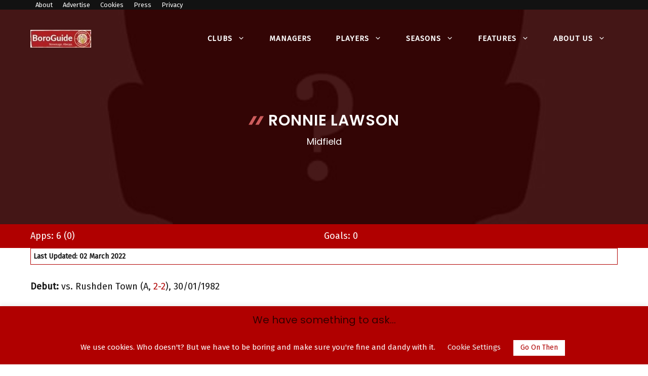

--- FILE ---
content_type: text/html; charset=UTF-8
request_url: https://www.boroguide.co.uk/players/36/
body_size: 32930
content:
<!DOCTYPE html>
<html lang="en-GB">
<head>
	<meta charset="UTF-8">
	<meta name='robots' content='index, follow, max-image-preview:large, max-snippet:-1, max-video-preview:-1' />
<meta name="viewport" content="width=device-width, initial-scale=1">
	<!-- This site is optimized with the Yoast SEO plugin v26.8 - https://yoast.com/product/yoast-seo-wordpress/ -->
	<title>Ronnie Lawson – Midfield – Player Profile - BoroGuide</title>
	<meta name="description" content="Not often could we call on someone with Dutch league experience during the early 1980s, but not often did someone like Ronnie Lawson come along | BoroGuide" />
	<link rel="canonical" href="https://purple-tarsier-911597.hostingersite.com/players/36/" />
	<meta property="og:locale" content="en_GB" />
	<meta property="og:type" content="article" />
	<meta property="og:title" content="Ronnie Lawson – Midfield – Player Profile - BoroGuide" />
	<meta property="og:description" content="Not often could we call on someone with Dutch league experience during the early 1980s, but not often did someone like Ronnie Lawson come along | BoroGuide" />
	<meta property="og:url" content="https://purple-tarsier-911597.hostingersite.com/players/36/" />
	<meta property="og:site_name" content="BoroGuide" />
	<meta property="article:publisher" content="https://www.facebook.com/boroguide" />
	<meta property="article:modified_time" content="2022-03-02T16:22:47+00:00" />
	<meta property="og:image" content="https://purple-tarsier-911597.hostingersite.com/wp-content/uploads/player/noimage.jpg" />
	<meta property="og:image:width" content="570" />
	<meta property="og:image:height" content="570" />
	<meta property="og:image:type" content="image/jpeg" />
	<meta name="twitter:card" content="summary_large_image" />
	<meta name="twitter:site" content="@boroguide" />
	<script type="application/ld+json" class="yoast-schema-graph">{"@context":"https://schema.org","@graph":[{"@type":"Article","@id":"https://purple-tarsier-911597.hostingersite.com/players/36/#article","isPartOf":{"@id":"https://purple-tarsier-911597.hostingersite.com/players/36/"},"author":{"name":"BoroGuide","@id":"https://www.boroguide.co.uk/#/schema/person/aad758d6e1139b3f56bed251e2e9f0cc"},"headline":"Ronnie Lawson","datePublished":"2018-06-22T11:35:23+00:00","dateModified":"2022-03-02T16:22:47+00:00","mainEntityOfPage":{"@id":"https://purple-tarsier-911597.hostingersite.com/players/36/"},"wordCount":61,"publisher":{"@id":"https://www.boroguide.co.uk/#organization"},"image":{"@id":"https://purple-tarsier-911597.hostingersite.com/players/36/#primaryimage"},"thumbnailUrl":"https://www.boroguide.co.uk/wp-content/uploads/player/noimage.jpg","inLanguage":"en-GB"},{"@type":"WebPage","@id":"https://purple-tarsier-911597.hostingersite.com/players/36/","url":"https://purple-tarsier-911597.hostingersite.com/players/36/","name":"Ronnie Lawson – Midfield – Player Profile - BoroGuide","isPartOf":{"@id":"https://www.boroguide.co.uk/#website"},"primaryImageOfPage":{"@id":"https://purple-tarsier-911597.hostingersite.com/players/36/#primaryimage"},"image":{"@id":"https://purple-tarsier-911597.hostingersite.com/players/36/#primaryimage"},"thumbnailUrl":"https://www.boroguide.co.uk/wp-content/uploads/player/noimage.jpg","datePublished":"2018-06-22T11:35:23+00:00","dateModified":"2022-03-02T16:22:47+00:00","description":"Not often could we call on someone with Dutch league experience during the early 1980s, but not often did someone like Ronnie Lawson come along | BoroGuide","breadcrumb":{"@id":"https://purple-tarsier-911597.hostingersite.com/players/36/#breadcrumb"},"inLanguage":"en-GB","potentialAction":[{"@type":"ReadAction","target":["https://purple-tarsier-911597.hostingersite.com/players/36/"]}]},{"@type":"ImageObject","inLanguage":"en-GB","@id":"https://purple-tarsier-911597.hostingersite.com/players/36/#primaryimage","url":"https://www.boroguide.co.uk/wp-content/uploads/player/noimage.jpg","contentUrl":"https://www.boroguide.co.uk/wp-content/uploads/player/noimage.jpg","width":570,"height":570,"caption":"We don't have an image for this player"},{"@type":"BreadcrumbList","@id":"https://purple-tarsier-911597.hostingersite.com/players/36/#breadcrumb","itemListElement":[{"@type":"ListItem","position":1,"name":"Home","item":"https://www.boroguide.co.uk/"},{"@type":"ListItem","position":2,"name":"Players","item":"https://www.purple-tarsier-911597.hostingersite.com/players/"},{"@type":"ListItem","position":3,"name":"Players","item":"https://www.boroguide.co.uk/players/"},{"@type":"ListItem","position":4,"name":"Ronnie Lawson"}]},{"@type":"WebSite","@id":"https://www.boroguide.co.uk/#website","url":"https://www.boroguide.co.uk/","name":"BoroGuide","description":"The independent Stevenage Football Club resource","publisher":{"@id":"https://www.boroguide.co.uk/#organization"},"potentialAction":[{"@type":"SearchAction","target":{"@type":"EntryPoint","urlTemplate":"https://www.boroguide.co.uk/?s={search_term_string}"},"query-input":{"@type":"PropertyValueSpecification","valueRequired":true,"valueName":"search_term_string"}}],"inLanguage":"en-GB"},{"@type":"Organization","@id":"https://www.boroguide.co.uk/#organization","name":"BoroGuide","url":"https://www.boroguide.co.uk/","logo":{"@type":"ImageObject","inLanguage":"en-GB","@id":"https://www.boroguide.co.uk/#/schema/logo/image/","url":"https://www.boroguide.co.uk/wp-content/uploads/boroguide.jpg","contentUrl":"https://www.boroguide.co.uk/wp-content/uploads/boroguide.jpg","width":800,"height":800,"caption":"BoroGuide"},"image":{"@id":"https://www.boroguide.co.uk/#/schema/logo/image/"},"sameAs":["https://www.facebook.com/boroguide","https://x.com/boroguide"]},{"@type":"Person","@id":"https://www.boroguide.co.uk/#/schema/person/aad758d6e1139b3f56bed251e2e9f0cc","name":"BoroGuide","image":{"@type":"ImageObject","inLanguage":"en-GB","@id":"https://www.boroguide.co.uk/#/schema/person/image/","url":"https://secure.gravatar.com/avatar/dd3fe7ea8f2a88501a3bcac01f6f69525c6d13c8ca460a43db9bb4e56f3a18a7?s=96&d=mm&r=g","contentUrl":"https://secure.gravatar.com/avatar/dd3fe7ea8f2a88501a3bcac01f6f69525c6d13c8ca460a43db9bb4e56f3a18a7?s=96&d=mm&r=g","caption":"BoroGuide"},"description":"BoroGuide runs the show around here, and has done since that glorious summer of 2002. We're not sure why it was so glorious; maybe it's the delirum of reliving David Seaman watching Ronald Eeeeenyo's lob drift over him. That and Boro' reaching the FAT final at Villa Park – not Wembley.","sameAs":["https://www.facebook.com/boroguide","https://x.com/https://twitter.com/boroguide"],"url":"https://www.boroguide.co.uk/author/boroguide/"}]}</script>
	<!-- / Yoast SEO plugin. -->


<link rel='dns-prefetch' href='//www.googletagmanager.com' />
<link rel='dns-prefetch' href='//pagead2.googlesyndication.com' />
<link rel='dns-prefetch' href='//fundingchoicesmessages.google.com' />
<link href='https://fonts.gstatic.com' crossorigin rel='preconnect' />
<link href='https://fonts.googleapis.com' crossorigin rel='preconnect' />
<link rel="alternate" type="application/rss+xml" title="BoroGuide &raquo; Feed" href="https://www.boroguide.co.uk/feed/" />
<link rel="alternate" type="application/rss+xml" title="BoroGuide &raquo; Comments Feed" href="https://www.boroguide.co.uk/comments/feed/" />
<link rel="alternate" title="oEmbed (JSON)" type="application/json+oembed" href="https://www.boroguide.co.uk/wp-json/oembed/1.0/embed?url=https%3A%2F%2Fwww.boroguide.co.uk%2Fplayers%2F36%2F" />
<link rel="alternate" title="oEmbed (XML)" type="text/xml+oembed" href="https://www.boroguide.co.uk/wp-json/oembed/1.0/embed?url=https%3A%2F%2Fwww.boroguide.co.uk%2Fplayers%2F36%2F&#038;format=xml" />
<style id='wp-img-auto-sizes-contain-inline-css'>
img:is([sizes=auto i],[sizes^="auto," i]){contain-intrinsic-size:3000px 1500px}
/*# sourceURL=wp-img-auto-sizes-contain-inline-css */
</style>

<link rel='stylesheet' id='wp-block-library-css' href='https://www.boroguide.co.uk/wp-includes/css/dist/block-library/style.min.css?ver=6.9' media='all' />
<style id='wp-block-columns-inline-css'>
.wp-block-columns{box-sizing:border-box;display:flex;flex-wrap:wrap!important}@media (min-width:782px){.wp-block-columns{flex-wrap:nowrap!important}}.wp-block-columns{align-items:normal!important}.wp-block-columns.are-vertically-aligned-top{align-items:flex-start}.wp-block-columns.are-vertically-aligned-center{align-items:center}.wp-block-columns.are-vertically-aligned-bottom{align-items:flex-end}@media (max-width:781px){.wp-block-columns:not(.is-not-stacked-on-mobile)>.wp-block-column{flex-basis:100%!important}}@media (min-width:782px){.wp-block-columns:not(.is-not-stacked-on-mobile)>.wp-block-column{flex-basis:0;flex-grow:1}.wp-block-columns:not(.is-not-stacked-on-mobile)>.wp-block-column[style*=flex-basis]{flex-grow:0}}.wp-block-columns.is-not-stacked-on-mobile{flex-wrap:nowrap!important}.wp-block-columns.is-not-stacked-on-mobile>.wp-block-column{flex-basis:0;flex-grow:1}.wp-block-columns.is-not-stacked-on-mobile>.wp-block-column[style*=flex-basis]{flex-grow:0}:where(.wp-block-columns){margin-bottom:1.75em}:where(.wp-block-columns.has-background){padding:1.25em 2.375em}.wp-block-column{flex-grow:1;min-width:0;overflow-wrap:break-word;word-break:break-word}.wp-block-column.is-vertically-aligned-top{align-self:flex-start}.wp-block-column.is-vertically-aligned-center{align-self:center}.wp-block-column.is-vertically-aligned-bottom{align-self:flex-end}.wp-block-column.is-vertically-aligned-stretch{align-self:stretch}.wp-block-column.is-vertically-aligned-bottom,.wp-block-column.is-vertically-aligned-center,.wp-block-column.is-vertically-aligned-top{width:100%}
/*# sourceURL=https://www.boroguide.co.uk/wp-includes/blocks/columns/style.min.css */
</style>
<style id='global-styles-inline-css'>
:root{--wp--preset--aspect-ratio--square: 1;--wp--preset--aspect-ratio--4-3: 4/3;--wp--preset--aspect-ratio--3-4: 3/4;--wp--preset--aspect-ratio--3-2: 3/2;--wp--preset--aspect-ratio--2-3: 2/3;--wp--preset--aspect-ratio--16-9: 16/9;--wp--preset--aspect-ratio--9-16: 9/16;--wp--preset--color--black: #000000;--wp--preset--color--cyan-bluish-gray: #abb8c3;--wp--preset--color--white: #ffffff;--wp--preset--color--pale-pink: #f78da7;--wp--preset--color--vivid-red: #cf2e2e;--wp--preset--color--luminous-vivid-orange: #ff6900;--wp--preset--color--luminous-vivid-amber: #fcb900;--wp--preset--color--light-green-cyan: #7bdcb5;--wp--preset--color--vivid-green-cyan: #00d084;--wp--preset--color--pale-cyan-blue: #8ed1fc;--wp--preset--color--vivid-cyan-blue: #0693e3;--wp--preset--color--vivid-purple: #9b51e0;--wp--preset--color--contrast: var(--contrast);--wp--preset--color--contrast-2: var(--contrast-2);--wp--preset--color--contrast-3: var(--contrast-3);--wp--preset--color--base: var(--base);--wp--preset--color--base-2: var(--base-2);--wp--preset--color--base-3: var(--base-3);--wp--preset--color--accent: var(--accent);--wp--preset--color--accent-2: var(--accent-2);--wp--preset--gradient--vivid-cyan-blue-to-vivid-purple: linear-gradient(135deg,rgb(6,147,227) 0%,rgb(155,81,224) 100%);--wp--preset--gradient--light-green-cyan-to-vivid-green-cyan: linear-gradient(135deg,rgb(122,220,180) 0%,rgb(0,208,130) 100%);--wp--preset--gradient--luminous-vivid-amber-to-luminous-vivid-orange: linear-gradient(135deg,rgb(252,185,0) 0%,rgb(255,105,0) 100%);--wp--preset--gradient--luminous-vivid-orange-to-vivid-red: linear-gradient(135deg,rgb(255,105,0) 0%,rgb(207,46,46) 100%);--wp--preset--gradient--very-light-gray-to-cyan-bluish-gray: linear-gradient(135deg,rgb(238,238,238) 0%,rgb(169,184,195) 100%);--wp--preset--gradient--cool-to-warm-spectrum: linear-gradient(135deg,rgb(74,234,220) 0%,rgb(151,120,209) 20%,rgb(207,42,186) 40%,rgb(238,44,130) 60%,rgb(251,105,98) 80%,rgb(254,248,76) 100%);--wp--preset--gradient--blush-light-purple: linear-gradient(135deg,rgb(255,206,236) 0%,rgb(152,150,240) 100%);--wp--preset--gradient--blush-bordeaux: linear-gradient(135deg,rgb(254,205,165) 0%,rgb(254,45,45) 50%,rgb(107,0,62) 100%);--wp--preset--gradient--luminous-dusk: linear-gradient(135deg,rgb(255,203,112) 0%,rgb(199,81,192) 50%,rgb(65,88,208) 100%);--wp--preset--gradient--pale-ocean: linear-gradient(135deg,rgb(255,245,203) 0%,rgb(182,227,212) 50%,rgb(51,167,181) 100%);--wp--preset--gradient--electric-grass: linear-gradient(135deg,rgb(202,248,128) 0%,rgb(113,206,126) 100%);--wp--preset--gradient--midnight: linear-gradient(135deg,rgb(2,3,129) 0%,rgb(40,116,252) 100%);--wp--preset--font-size--small: 13px;--wp--preset--font-size--medium: 20px;--wp--preset--font-size--large: 36px;--wp--preset--font-size--x-large: 42px;--wp--preset--spacing--20: 0.44rem;--wp--preset--spacing--30: 0.67rem;--wp--preset--spacing--40: 1rem;--wp--preset--spacing--50: 1.5rem;--wp--preset--spacing--60: 2.25rem;--wp--preset--spacing--70: 3.38rem;--wp--preset--spacing--80: 5.06rem;--wp--preset--shadow--natural: 6px 6px 9px rgba(0, 0, 0, 0.2);--wp--preset--shadow--deep: 12px 12px 50px rgba(0, 0, 0, 0.4);--wp--preset--shadow--sharp: 6px 6px 0px rgba(0, 0, 0, 0.2);--wp--preset--shadow--outlined: 6px 6px 0px -3px rgb(255, 255, 255), 6px 6px rgb(0, 0, 0);--wp--preset--shadow--crisp: 6px 6px 0px rgb(0, 0, 0);}:where(.is-layout-flex){gap: 0.5em;}:where(.is-layout-grid){gap: 0.5em;}body .is-layout-flex{display: flex;}.is-layout-flex{flex-wrap: wrap;align-items: center;}.is-layout-flex > :is(*, div){margin: 0;}body .is-layout-grid{display: grid;}.is-layout-grid > :is(*, div){margin: 0;}:where(.wp-block-columns.is-layout-flex){gap: 2em;}:where(.wp-block-columns.is-layout-grid){gap: 2em;}:where(.wp-block-post-template.is-layout-flex){gap: 1.25em;}:where(.wp-block-post-template.is-layout-grid){gap: 1.25em;}.has-black-color{color: var(--wp--preset--color--black) !important;}.has-cyan-bluish-gray-color{color: var(--wp--preset--color--cyan-bluish-gray) !important;}.has-white-color{color: var(--wp--preset--color--white) !important;}.has-pale-pink-color{color: var(--wp--preset--color--pale-pink) !important;}.has-vivid-red-color{color: var(--wp--preset--color--vivid-red) !important;}.has-luminous-vivid-orange-color{color: var(--wp--preset--color--luminous-vivid-orange) !important;}.has-luminous-vivid-amber-color{color: var(--wp--preset--color--luminous-vivid-amber) !important;}.has-light-green-cyan-color{color: var(--wp--preset--color--light-green-cyan) !important;}.has-vivid-green-cyan-color{color: var(--wp--preset--color--vivid-green-cyan) !important;}.has-pale-cyan-blue-color{color: var(--wp--preset--color--pale-cyan-blue) !important;}.has-vivid-cyan-blue-color{color: var(--wp--preset--color--vivid-cyan-blue) !important;}.has-vivid-purple-color{color: var(--wp--preset--color--vivid-purple) !important;}.has-black-background-color{background-color: var(--wp--preset--color--black) !important;}.has-cyan-bluish-gray-background-color{background-color: var(--wp--preset--color--cyan-bluish-gray) !important;}.has-white-background-color{background-color: var(--wp--preset--color--white) !important;}.has-pale-pink-background-color{background-color: var(--wp--preset--color--pale-pink) !important;}.has-vivid-red-background-color{background-color: var(--wp--preset--color--vivid-red) !important;}.has-luminous-vivid-orange-background-color{background-color: var(--wp--preset--color--luminous-vivid-orange) !important;}.has-luminous-vivid-amber-background-color{background-color: var(--wp--preset--color--luminous-vivid-amber) !important;}.has-light-green-cyan-background-color{background-color: var(--wp--preset--color--light-green-cyan) !important;}.has-vivid-green-cyan-background-color{background-color: var(--wp--preset--color--vivid-green-cyan) !important;}.has-pale-cyan-blue-background-color{background-color: var(--wp--preset--color--pale-cyan-blue) !important;}.has-vivid-cyan-blue-background-color{background-color: var(--wp--preset--color--vivid-cyan-blue) !important;}.has-vivid-purple-background-color{background-color: var(--wp--preset--color--vivid-purple) !important;}.has-black-border-color{border-color: var(--wp--preset--color--black) !important;}.has-cyan-bluish-gray-border-color{border-color: var(--wp--preset--color--cyan-bluish-gray) !important;}.has-white-border-color{border-color: var(--wp--preset--color--white) !important;}.has-pale-pink-border-color{border-color: var(--wp--preset--color--pale-pink) !important;}.has-vivid-red-border-color{border-color: var(--wp--preset--color--vivid-red) !important;}.has-luminous-vivid-orange-border-color{border-color: var(--wp--preset--color--luminous-vivid-orange) !important;}.has-luminous-vivid-amber-border-color{border-color: var(--wp--preset--color--luminous-vivid-amber) !important;}.has-light-green-cyan-border-color{border-color: var(--wp--preset--color--light-green-cyan) !important;}.has-vivid-green-cyan-border-color{border-color: var(--wp--preset--color--vivid-green-cyan) !important;}.has-pale-cyan-blue-border-color{border-color: var(--wp--preset--color--pale-cyan-blue) !important;}.has-vivid-cyan-blue-border-color{border-color: var(--wp--preset--color--vivid-cyan-blue) !important;}.has-vivid-purple-border-color{border-color: var(--wp--preset--color--vivid-purple) !important;}.has-vivid-cyan-blue-to-vivid-purple-gradient-background{background: var(--wp--preset--gradient--vivid-cyan-blue-to-vivid-purple) !important;}.has-light-green-cyan-to-vivid-green-cyan-gradient-background{background: var(--wp--preset--gradient--light-green-cyan-to-vivid-green-cyan) !important;}.has-luminous-vivid-amber-to-luminous-vivid-orange-gradient-background{background: var(--wp--preset--gradient--luminous-vivid-amber-to-luminous-vivid-orange) !important;}.has-luminous-vivid-orange-to-vivid-red-gradient-background{background: var(--wp--preset--gradient--luminous-vivid-orange-to-vivid-red) !important;}.has-very-light-gray-to-cyan-bluish-gray-gradient-background{background: var(--wp--preset--gradient--very-light-gray-to-cyan-bluish-gray) !important;}.has-cool-to-warm-spectrum-gradient-background{background: var(--wp--preset--gradient--cool-to-warm-spectrum) !important;}.has-blush-light-purple-gradient-background{background: var(--wp--preset--gradient--blush-light-purple) !important;}.has-blush-bordeaux-gradient-background{background: var(--wp--preset--gradient--blush-bordeaux) !important;}.has-luminous-dusk-gradient-background{background: var(--wp--preset--gradient--luminous-dusk) !important;}.has-pale-ocean-gradient-background{background: var(--wp--preset--gradient--pale-ocean) !important;}.has-electric-grass-gradient-background{background: var(--wp--preset--gradient--electric-grass) !important;}.has-midnight-gradient-background{background: var(--wp--preset--gradient--midnight) !important;}.has-small-font-size{font-size: var(--wp--preset--font-size--small) !important;}.has-medium-font-size{font-size: var(--wp--preset--font-size--medium) !important;}.has-large-font-size{font-size: var(--wp--preset--font-size--large) !important;}.has-x-large-font-size{font-size: var(--wp--preset--font-size--x-large) !important;}
:where(.wp-block-columns.is-layout-flex){gap: 2em;}:where(.wp-block-columns.is-layout-grid){gap: 2em;}
/*# sourceURL=global-styles-inline-css */
</style>
<style id='core-block-supports-inline-css'>
.wp-container-core-columns-is-layout-9d6595d7{flex-wrap:nowrap;}
/*# sourceURL=core-block-supports-inline-css */
</style>

<style id='classic-theme-styles-inline-css'>
/*! This file is auto-generated */
.wp-block-button__link{color:#fff;background-color:#32373c;border-radius:9999px;box-shadow:none;text-decoration:none;padding:calc(.667em + 2px) calc(1.333em + 2px);font-size:1.125em}.wp-block-file__button{background:#32373c;color:#fff;text-decoration:none}
/*# sourceURL=/wp-includes/css/classic-themes.min.css */
</style>
<link rel='stylesheet' id='cookie-law-info-css' href='https://www.boroguide.co.uk/wp-content/plugins/cookie-law-info/legacy/public/css/cookie-law-info-public.css?ver=3.4.0' media='all' />
<link rel='stylesheet' id='cookie-law-info-gdpr-css' href='https://www.boroguide.co.uk/wp-content/plugins/cookie-law-info/legacy/public/css/cookie-law-info-gdpr.css?ver=3.4.0' media='all' />
<link rel='stylesheet' id='searchandfilter-css' href='https://www.boroguide.co.uk/wp-content/plugins/search-filter/style.css?ver=1' media='all' />
<link rel='stylesheet' id='wp-show-posts-css' href='https://www.boroguide.co.uk/wp-content/plugins/wp-show-posts/css/wp-show-posts-min.css?ver=1.1.6' media='all' />
<link rel='stylesheet' id='generate-widget-areas-css' href='https://www.boroguide.co.uk/wp-content/themes/generatepress/assets/css/components/widget-areas.min.css?ver=3.6.1' media='all' />
<link rel='stylesheet' id='generate-style-css' href='https://www.boroguide.co.uk/wp-content/themes/generatepress/assets/css/main.min.css?ver=3.6.1' media='all' />
<style id='generate-style-inline-css'>
body{background-color:var(--base-3);color:var(--contrast);}a{color:var(--accent);}a:hover, a:focus{text-decoration:underline;}.entry-title a, .site-branding a, a.button, .wp-block-button__link, .main-navigation a{text-decoration:none;}a:hover, a:focus, a:active{color:var(--accent-2);}.wp-block-group__inner-container{max-width:1200px;margin-left:auto;margin-right:auto;}.site-header .header-image{width:120px;}:root{--contrast:#121212;--contrast-2:#330000;--contrast-3:#666666;--base:#dddddd;--base-2:#f7f8f9;--base-3:#ffffff;--accent:#b00000;--accent-2:#f5ca1f;--accent-2:#cd5c5c;}:root .has-contrast-color{color:var(--contrast);}:root .has-contrast-background-color{background-color:var(--contrast);}:root .has-contrast-2-color{color:var(--contrast-2);}:root .has-contrast-2-background-color{background-color:var(--contrast-2);}:root .has-contrast-3-color{color:var(--contrast-3);}:root .has-contrast-3-background-color{background-color:var(--contrast-3);}:root .has-base-color{color:var(--base);}:root .has-base-background-color{background-color:var(--base);}:root .has-base-2-color{color:var(--base-2);}:root .has-base-2-background-color{background-color:var(--base-2);}:root .has-base-3-color{color:var(--base-3);}:root .has-base-3-background-color{background-color:var(--base-3);}:root .has-accent-color{color:var(--accent);}:root .has-accent-background-color{background-color:var(--accent);}:root .has-accent-2-color{color:var(--accent-2);}:root .has-accent-2-background-color{background-color:var(--accent-2);}:root .has-accent-2-color{color:var(--accent-2);}:root .has-accent-2-background-color{background-color:var(--accent-2);}body, button, input, select, textarea{font-family:Fira Sans, sans-serif;font-size:18px;}body{line-height:1.5;}.main-navigation a, .main-navigation .menu-toggle, .main-navigation .menu-bar-items{font-weight:700;text-transform:uppercase;font-size:15px;}.widget-title{font-weight:500;font-size:18px;}button:not(.menu-toggle),html input[type="button"],input[type="reset"],input[type="submit"],.button,.wp-block-button .wp-block-button__link{font-weight:700;text-transform:uppercase;font-size:18px;}h2.entry-title{font-weight:500;text-transform:none;font-size:24px;line-height:1.3;}h1{font-weight:600;text-transform:uppercase;font-size:30px;line-height:1.2;}h2{font-weight:600;font-size:28px;line-height:1.3;}h3{font-weight:500;font-size:24px;line-height:1.3;}h4{font-weight:500;font-size:22px;line-height:1.3;}h1, h2, h3, h4, h5, h6{font-family:Poppins, sans-serif;}.top-bar{background-color:var(--contrast);color:#ffffff;}.top-bar a{color:#ffffff;}.top-bar a:hover{color:var(--accent-2);}.site-header{background-color:var(--contrast-2);color:var(--base-3);}.site-header a{color:var(--base-3);}.site-header a:hover{color:var(--base-2);}.main-title a,.main-title a:hover{color:var(--base-3);}.site-description{color:var(--base-3);}.main-navigation .main-nav ul li a, .main-navigation .menu-toggle, .main-navigation .menu-bar-items{color:var(--base-3);}.main-navigation .main-nav ul li:not([class*="current-menu-"]):hover > a, .main-navigation .main-nav ul li:not([class*="current-menu-"]):focus > a, .main-navigation .main-nav ul li.sfHover:not([class*="current-menu-"]) > a, .main-navigation .menu-bar-item:hover > a, .main-navigation .menu-bar-item.sfHover > a{color:var(--base);}button.menu-toggle:hover,button.menu-toggle:focus{color:var(--base-3);}.main-navigation .main-nav ul li[class*="current-menu-"] > a{color:var(--accent-2);}.navigation-search input[type="search"],.navigation-search input[type="search"]:active, .navigation-search input[type="search"]:focus, .main-navigation .main-nav ul li.search-item.active > a, .main-navigation .menu-bar-items .search-item.active > a{color:#1f3d4d;background-color:#f7f9fa;opacity:1;}.main-navigation ul ul{background-color:var(--base-3);}.main-navigation .main-nav ul ul li a{color:var(--contrast);}.main-navigation .main-nav ul ul li:not([class*="current-menu-"]):hover > a,.main-navigation .main-nav ul ul li:not([class*="current-menu-"]):focus > a, .main-navigation .main-nav ul ul li.sfHover:not([class*="current-menu-"]) > a{color:var(--accent);background-color:var(--base-3);}.main-navigation .main-nav ul ul li[class*="current-menu-"] > a{color:var(--accent-2);background-color:var(--base-3);}.separate-containers .inside-article, .separate-containers .comments-area, .separate-containers .page-header, .one-container .container, .separate-containers .paging-navigation, .inside-page-header{color:var(--contrast);background-color:var(--base-3);}.inside-article a,.paging-navigation a,.comments-area a,.page-header a{color:var(--accent);}.inside-article a:hover,.paging-navigation a:hover,.comments-area a:hover,.page-header a:hover{color:var(--accent-2);}.entry-header h1,.page-header h1{color:var(--contrast-2);}.entry-title a{color:var(--contrast-2);}.entry-title a:hover{color:var(--accent);}.entry-meta{color:var(--contrast-3);}.entry-meta a{color:var(--accent-2);}.entry-meta a:hover{color:var(--contrast-3);}h1{color:var(--contrast-2);}h2{color:var(--contrast-2);}h3{color:var(--contrast-2);}h4{color:var(--contrast-2);}h5{color:var(--contrast-2);}h6{color:var(--base-3);}.sidebar .widget{color:var(--contrast);background-color:rgba(247,249,250,0.6);}.sidebar .widget a{color:var(--contrast-2);}.sidebar .widget a:hover{color:var(--accent);}.sidebar .widget .widget-title{color:var(--contrast-2);}input[type="text"],input[type="email"],input[type="url"],input[type="password"],input[type="search"],input[type="tel"],input[type="number"],textarea,select{color:var(--contrast-3);background-color:var(--base-2);border-color:var(--base);}input[type="text"]:focus,input[type="email"]:focus,input[type="url"]:focus,input[type="password"]:focus,input[type="search"]:focus,input[type="tel"]:focus,input[type="number"]:focus,textarea:focus,select:focus{color:var(--contrast-3);background-color:var(--base-2);border-color:var(--base);}button,html input[type="button"],input[type="reset"],input[type="submit"],a.button,a.wp-block-button__link:not(.has-background){color:var(--base-3);background-color:var(--accent);}button:hover,html input[type="button"]:hover,input[type="reset"]:hover,input[type="submit"]:hover,a.button:hover,button:focus,html input[type="button"]:focus,input[type="reset"]:focus,input[type="submit"]:focus,a.button:focus,a.wp-block-button__link:not(.has-background):active,a.wp-block-button__link:not(.has-background):focus,a.wp-block-button__link:not(.has-background):hover{color:var(--accent);background-color:var(--base-3);}a.generate-back-to-top{background-color:#66ccaa;color:#ffffff;}a.generate-back-to-top:hover,a.generate-back-to-top:focus{background-color:#1f3d4d;color:#ffffff;}:root{--gp-search-modal-bg-color:var(--base-3);--gp-search-modal-text-color:var(--contrast);--gp-search-modal-overlay-bg-color:rgba(0,0,0,0.2);}@media (max-width: 1024px){.main-navigation .menu-bar-item:hover > a, .main-navigation .menu-bar-item.sfHover > a{background:none;color:var(--base-3);}}.inside-top-bar{padding:0px 30px 0px 30px;}.inside-header{padding:40px 20px 20px 20px;}.nav-below-header .main-navigation .inside-navigation.grid-container, .nav-above-header .main-navigation .inside-navigation.grid-container{padding:0px 4px 0px 4px;}.separate-containers .inside-article, .separate-containers .comments-area, .separate-containers .page-header, .separate-containers .paging-navigation, .one-container .site-content, .inside-page-header{padding:20px 20px 0px 20px;}.site-main .wp-block-group__inner-container{padding:20px 20px 0px 20px;}.separate-containers .paging-navigation{padding-top:20px;padding-bottom:20px;}.entry-content .alignwide, body:not(.no-sidebar) .entry-content .alignfull{margin-left:-20px;width:calc(100% + 40px);max-width:calc(100% + 40px);}.one-container.right-sidebar .site-main,.one-container.both-right .site-main{margin-right:20px;}.one-container.left-sidebar .site-main,.one-container.both-left .site-main{margin-left:20px;}.one-container.both-sidebars .site-main{margin:0px 20px 0px 20px;}.sidebar .widget, .page-header, .widget-area .main-navigation, .site-main > *{margin-bottom:30px;}.separate-containers .site-main{margin:30px;}.both-right .inside-left-sidebar,.both-left .inside-left-sidebar{margin-right:15px;}.both-right .inside-right-sidebar,.both-left .inside-right-sidebar{margin-left:15px;}.one-container.archive .post:not(:last-child):not(.is-loop-template-item), .one-container.blog .post:not(:last-child):not(.is-loop-template-item){padding-bottom:0px;}.separate-containers .featured-image{margin-top:30px;}.separate-containers .inside-right-sidebar, .separate-containers .inside-left-sidebar{margin-top:30px;margin-bottom:30px;}.main-navigation .main-nav ul li a,.menu-toggle,.main-navigation .menu-bar-item > a{padding-left:24px;padding-right:24px;line-height:20px;}.main-navigation .main-nav ul ul li a{padding:10px 24px 10px 24px;}.navigation-search input[type="search"]{height:20px;}.rtl .menu-item-has-children .dropdown-menu-toggle{padding-left:24px;}.menu-item-has-children .dropdown-menu-toggle{padding-right:24px;}.rtl .main-navigation .main-nav ul li.menu-item-has-children > a{padding-right:24px;}.widget-area .widget{padding:20px;}@media (max-width:768px){.separate-containers .inside-article, .separate-containers .comments-area, .separate-containers .page-header, .separate-containers .paging-navigation, .one-container .site-content, .inside-page-header{padding:40px 20px 0px 20px;}.site-main .wp-block-group__inner-container{padding:40px 20px 0px 20px;}.inside-top-bar{padding-right:30px;padding-left:30px;}.inside-header{padding-top:30px;padding-right:20px;padding-bottom:20px;padding-left:20px;}.widget-area .widget{padding-top:20px;padding-right:20px;padding-bottom:20px;padding-left:20px;}.footer-widgets-container{padding-top:30px;padding-right:30px;padding-bottom:30px;padding-left:30px;}.inside-site-info{padding-right:30px;padding-left:30px;}.entry-content .alignwide, body:not(.no-sidebar) .entry-content .alignfull{margin-left:-20px;width:calc(100% + 40px);max-width:calc(100% + 40px);}.one-container .site-main .paging-navigation{margin-bottom:30px;}}/* End cached CSS */.is-right-sidebar{width:35%;}.is-left-sidebar{width:20%;}.site-content .content-area{width:100%;}@media (max-width: 1024px){.main-navigation .menu-toggle,.sidebar-nav-mobile:not(#sticky-placeholder){display:block;}.main-navigation ul,.gen-sidebar-nav,.main-navigation:not(.slideout-navigation):not(.toggled) .main-nav > ul,.has-inline-mobile-toggle #site-navigation .inside-navigation > *:not(.navigation-search):not(.main-nav){display:none;}.nav-align-right .inside-navigation,.nav-align-center .inside-navigation{justify-content:space-between;}.has-inline-mobile-toggle .mobile-menu-control-wrapper{display:flex;flex-wrap:wrap;}.has-inline-mobile-toggle .inside-header{flex-direction:row;text-align:left;flex-wrap:wrap;}.has-inline-mobile-toggle .header-widget,.has-inline-mobile-toggle #site-navigation{flex-basis:100%;}.nav-float-left .has-inline-mobile-toggle #site-navigation{order:10;}}
.dynamic-author-image-rounded{border-radius:100%;}.dynamic-featured-image, .dynamic-author-image{vertical-align:middle;}.one-container.blog .dynamic-content-template:not(:last-child), .one-container.archive .dynamic-content-template:not(:last-child){padding-bottom:0px;}.dynamic-entry-excerpt > p:last-child{margin-bottom:0px;}
.page-hero .inside-page-hero.grid-container{max-width:calc(1200px - 0px - 0px);}.inside-page-hero > *:last-child{margin-bottom:0px;}.page-hero time.updated{display:none;}.header-wrap{position:absolute;left:0px;right:0px;z-index:10;}.header-wrap .site-header{background:transparent;}
@media (max-width: 1024px){.main-navigation .menu-toggle,.main-navigation .mobile-bar-items a,.main-navigation .menu-bar-item > a{padding-left:0px;padding-right:0px;}.main-navigation .main-nav ul li a,.main-navigation .menu-toggle,.main-navigation .mobile-bar-items a,.main-navigation .menu-bar-item > a{line-height:44px;}.main-navigation .site-logo.navigation-logo img, .mobile-header-navigation .site-logo.mobile-header-logo img, .navigation-search input[type="search"]{height:44px;}}.post-image:not(:first-child), .page-content:not(:first-child), .entry-content:not(:first-child), .entry-summary:not(:first-child), footer.entry-meta{margin-top:0.5em;}.post-image-above-header .inside-article div.featured-image, .post-image-above-header .inside-article div.post-image{margin-bottom:0.5em;}.main-navigation.slideout-navigation .main-nav > ul > li > a{line-height:60px;}
/*# sourceURL=generate-style-inline-css */
</style>
<link rel='stylesheet' id='generate-child-css' href='https://www.boroguide.co.uk/wp-content/themes/boroguide-v3/style.css?ver=1761338160' media='all' />
<link   crossorigin="anonymous" rel='stylesheet' id='generate-google-fonts-css' href='https://fonts.googleapis.com/css?family=Fira+Sans%3Aregular%7CPoppins%3Aregular%2C500%2C600&#038;display=auto&#038;ver=3.6.1' media='all' />
<style id='generateblocks-inline-css'>
.gb-container-a5eebead{margin-top:100px;background-color:var(--contrast-2);color:var(--base-3);position:relative;overflow:hidden;}.gb-container-a5eebead:before{content:"";background-image:url(https://www.boroguide.co.uk/wp-content/uploads/indexheader3-1.jpg);background-repeat:no-repeat;background-position:right center;background-size:cover;z-index:0;position:absolute;top:0;right:0;bottom:0;left:0;transition:inherit;pointer-events:none;opacity:0.1;}.gb-container-a5eebead > .gb-inside-container{padding:120px 20px;max-width:1240px;margin-left:auto;margin-right:auto;z-index:1;position:relative;}.gb-container-a5eebead a{color:var(--base-3);}.gb-container-a5eebead a:hover{color:var(--accent);}.gb-grid-wrapper > .gb-grid-column-a5eebead > .gb-container{display:flex;flex-direction:column;height:100%;}.gb-container-a5eebead.gb-has-dynamic-bg:before{background-image:var(--background-url);}.gb-container-a5eebead.gb-no-dynamic-bg:before{background-image:none;}.gb-container-5171f8f4{text-align:left;}.gb-container-5171f8f4 > .gb-inside-container{padding:0;}.gb-grid-wrapper > .gb-grid-column-5171f8f4{width:45%;}.gb-grid-wrapper > .gb-grid-column-5171f8f4 > .gb-container{display:flex;flex-direction:column;height:100%;}.gb-container-f7639bb7 > .gb-inside-container{padding:0;}.gb-grid-wrapper > .gb-grid-column-f7639bb7{width:20%;}.gb-grid-wrapper > .gb-grid-column-f7639bb7 > .gb-container{display:flex;flex-direction:column;height:100%;}.gb-container-82caf182 > .gb-inside-container{padding:0;}.gb-grid-wrapper > .gb-grid-column-82caf182{width:20%;}.gb-grid-wrapper > .gb-grid-column-82caf182 > .gb-container{display:flex;flex-direction:column;height:100%;}.gb-container-aa8f9e55 > .gb-inside-container{padding:0;}.gb-grid-wrapper > .gb-grid-column-aa8f9e55{width:15%;}.gb-grid-wrapper > .gb-grid-column-aa8f9e55 > .gb-container{display:flex;flex-direction:column;height:100%;}.gb-container-d52f5f46{margin-top:20px;border-top:1px solid var(--base-3);}.gb-container-d52f5f46 > .gb-inside-container{padding:60px 0 0;max-width:1200px;margin-left:auto;margin-right:auto;}.gb-grid-wrapper > .gb-grid-column-d52f5f46 > .gb-container{display:flex;flex-direction:column;height:100%;}.gb-container-3875715e > .gb-inside-container{padding:0;}.gb-grid-wrapper > .gb-grid-column-3875715e{width:50%;}.gb-grid-wrapper > .gb-grid-column-3875715e > .gb-container{display:flex;flex-direction:column;height:100%;}.gb-container-33bb38e7 > .gb-inside-container{padding:0;}.gb-grid-wrapper > .gb-grid-column-33bb38e7{width:50%;}.gb-grid-wrapper > .gb-grid-column-33bb38e7 > .gb-container{display:flex;flex-direction:column;height:100%;}.gb-container-007d36c2{background-color:var(--contrast-2);color:var(--base-3);position:relative;overflow:hidden;}.gb-container-007d36c2:before{content:"";background-image:url(https://www.boroguide.co.uk/wp-content/uploads/player/noimage.jpg);background-repeat:no-repeat;background-position:center center;background-size:cover;z-index:0;position:absolute;top:0;right:0;bottom:0;left:0;transition:inherit;pointer-events:none;opacity:0.1;}.gb-container-007d36c2 > .gb-inside-container{padding:220px 20px 140px;max-width:1200px;margin-left:auto;margin-right:auto;z-index:1;position:relative;}.gb-grid-wrapper > .gb-grid-column-007d36c2 > .gb-container{display:flex;flex-direction:column;height:100%;}.gb-container-007d36c2.gb-has-dynamic-bg:before{background-image:var(--background-url);}.gb-container-007d36c2.gb-no-dynamic-bg:before{background-image:none;}.gb-container-ab4cd603{background-color:var(--accent);}.gb-container-ab4cd603 > .gb-inside-container{padding-right:20px;padding-left:20px;max-width:1200px;margin-left:auto;margin-right:auto;}.gb-grid-wrapper > .gb-grid-column-ab4cd603 > .gb-container{display:flex;flex-direction:column;height:100%;}.gb-container-9b128533 > .gb-inside-container{padding-right:0;padding-left:0;}.gb-grid-wrapper > .gb-grid-column-9b128533 > .gb-container{display:flex;flex-direction:column;height:100%;}.gb-container-01265868 > .gb-inside-container{padding-right:20px;padding-left:20px;max-width:1200px;margin-left:auto;margin-right:auto;}.gb-grid-wrapper > .gb-grid-column-01265868 > .gb-container{display:flex;flex-direction:column;height:100%;}.gb-container-86c56dc1 > .gb-inside-container{max-width:1200px;margin-left:auto;margin-right:auto;}.gb-grid-wrapper > .gb-grid-column-86c56dc1 > .gb-container{display:flex;flex-direction:column;height:100%;}.gb-grid-wrapper-71c1a60d{display:flex;flex-wrap:wrap;align-items:center;}.gb-grid-wrapper-71c1a60d > .gb-grid-column{box-sizing:border-box;padding-left:0px;padding-bottom:40px;}.gb-grid-wrapper-a56408d4{display:flex;flex-wrap:wrap;margin-left:-30px;}.gb-grid-wrapper-a56408d4 > .gb-grid-column{box-sizing:border-box;padding-left:30px;}p.gb-headline-bdc59ff7{display:inline-block;font-size:18px;letter-spacing:0.1em;font-weight:700;text-transform:uppercase;text-align:center;border-bottom:.5px solid rgba(255, 255, 255, 0.4);}p.gb-headline-3f6b9314{font-size:16px;font-weight:normal;margin-bottom:10px;}p.gb-headline-932c73ab{font-size:16px;font-weight:normal;margin-bottom:10px;}p.gb-headline-7275693b{font-size:16px;font-weight:normal;margin-bottom:10px;}p.gb-headline-1b5916a8{display:inline-block;font-size:18px;letter-spacing:0.1em;font-weight:700;text-transform:uppercase;text-align:center;border-bottom:.5px solid rgba(255, 255, 255, 0.4);}p.gb-headline-be2a31cb{font-size:16px;font-weight:normal;margin-bottom:10px;}p.gb-headline-466056ab{font-size:16px;font-weight:normal;margin-bottom:10px;}p.gb-headline-ac5e18b1{font-size:16px;font-weight:normal;margin-bottom:10px;}p.gb-headline-a906477a{font-size:14px;font-weight:normal;}p.gb-headline-44f3ed63{font-size:14px;text-align:right;}h1.gb-headline-8298f405{letter-spacing:0.03em;text-align:center;margin-bottom:10px;color:var(--base-3);display:flex;justify-content:center;align-items:center;}h1.gb-headline-8298f405 .gb-icon{line-height:0;color:var(--accent-2);padding-right:0.3em;display:inline-flex;}h1.gb-headline-8298f405 .gb-icon svg{width:1em;height:1em;fill:currentColor;}h6.gb-headline-892f2355{text-align:center;margin-bottom:10px;}h1.gb-headline-d2430a4b{text-align:center;margin-top:10px;margin-bottom:-36px;color:var(--accent-2);}p.gb-headline-97399fa9{padding:0;margin-top:10px;margin-right:0px;margin-bottom:10px;color:var(--base-3);}p.gb-headline-3ae5f3d5{padding:0;margin-top:10px;margin-right:0px;margin-bottom:10px;color:var(--base-3);}p.gb-headline-6ecda605{margin-bottom:0px;}p.gb-headline-fa316d69{margin-bottom:0px;}.gb-button-wrapper{display:flex;flex-wrap:wrap;align-items:flex-start;justify-content:flex-start;clear:both;}.gb-button-wrapper-6f4041f9{justify-content:flex-end;}.gb-button-wrapper a.gb-button-7bcf0666{display:inline-flex;align-items:center;justify-content:center;text-align:center;margin-right:30px;text-decoration:none;}.gb-button-wrapper a.gb-button-7bcf0666 .gb-icon{line-height:0;}.gb-button-wrapper a.gb-button-7bcf0666 .gb-icon svg{width:0.8em;height:0.8em;fill:currentColor;}.gb-button-wrapper a.gb-button-17d7e42e{display:inline-flex;align-items:center;justify-content:center;text-align:center;margin-right:30px;text-decoration:none;}.gb-button-wrapper a.gb-button-17d7e42e .gb-icon{line-height:0;}.gb-button-wrapper a.gb-button-17d7e42e .gb-icon svg{width:0.9em;height:0.9em;fill:currentColor;}.gb-button-wrapper a.gb-button-0146992d{display:inline-flex;align-items:center;justify-content:center;text-align:center;text-decoration:none;}.gb-button-wrapper a.gb-button-0146992d .gb-icon{line-height:0;}.gb-button-wrapper a.gb-button-0146992d .gb-icon svg{width:0.9em;height:0.9em;fill:currentColor;}@media (max-width: 1024px) {.gb-container-5171f8f4{text-align:center;}.gb-grid-wrapper > .gb-grid-column-5171f8f4{width:25%;}.gb-grid-wrapper > .gb-grid-column-f7639bb7{width:25%;}.gb-grid-wrapper > .gb-grid-column-82caf182{width:25%;}.gb-grid-wrapper > .gb-grid-column-aa8f9e55{width:25%;}h1.gb-headline-8298f405 .gb-icon{padding-right:0.3em;}}@media (max-width: 767px) {.gb-container-a5eebead > .gb-inside-container{padding:120px 30px;}.gb-container-5171f8f4{text-align:center;margin-bottom:30px;}.gb-grid-wrapper > .gb-grid-column-5171f8f4{width:100%;}.gb-container-f7639bb7{border:0px solid #ffffff;}.gb-grid-wrapper > .gb-grid-column-f7639bb7{width:100%;}.gb-container-82caf182{border:0px solid #ffffff;}.gb-grid-wrapper > .gb-grid-column-82caf182{width:100%;}.gb-container-aa8f9e55{margin-top:20px;}.gb-grid-wrapper > .gb-grid-column-aa8f9e55{width:100%;}.gb-grid-wrapper > .gb-grid-column-3875715e{width:100%;}.gb-grid-wrapper > .gb-grid-column-33bb38e7{width:100%;}.gb-container-007d36c2 > .gb-inside-container{padding-top:200px;padding-bottom:120px;}.gb-grid-wrapper-71c1a60d > .gb-grid-column{padding-bottom:40px;}p.gb-headline-44f3ed63{text-align:left;}h1.gb-headline-8298f405 .gb-icon{padding-right:0.3em;}p.gb-headline-97399fa9{padding-left:0px;margin-bottom:5px;}p.gb-headline-3ae5f3d5{padding-left:00px;margin-top:5px;}.gb-button-wrapper-6f4041f9{justify-content:flex-start;}}:root{--gb-container-width:1200px;}.gb-container .wp-block-image img{vertical-align:middle;}.gb-grid-wrapper .wp-block-image{margin-bottom:0;}.gb-highlight{background:none;}.gb-shape{line-height:0;}
/*# sourceURL=generateblocks-inline-css */
</style>
<link rel='stylesheet' id='generate-offside-css' href='https://www.boroguide.co.uk/wp-content/plugins/gp-premium/menu-plus/functions/css/offside.min.css?ver=2.2.2' media='all' />
<style id='generate-offside-inline-css'>
.slideout-navigation.main-navigation{background-color:var(--contrast-2);}.slideout-navigation.main-navigation .main-nav ul li a{color:var(--base-3);}.slideout-navigation.main-navigation ul ul{background-color:var(--contrast-2);}.slideout-navigation.main-navigation .main-nav ul ul li a{color:var(--base-3);}.slideout-navigation.main-navigation .main-nav ul li:not([class*="current-menu-"]):hover > a, .slideout-navigation.main-navigation .main-nav ul li:not([class*="current-menu-"]):focus > a, .slideout-navigation.main-navigation .main-nav ul li.sfHover:not([class*="current-menu-"]) > a{color:var(--accent);background-color:var(--contrast-2);}.slideout-navigation.main-navigation .main-nav ul ul li:not([class*="current-menu-"]):hover > a, .slideout-navigation.main-navigation .main-nav ul ul li:not([class*="current-menu-"]):focus > a, .slideout-navigation.main-navigation .main-nav ul ul li.sfHover:not([class*="current-menu-"]) > a{color:var(--accent);background-color:var(--contrast-2);}.slideout-navigation.main-navigation .main-nav ul li[class*="current-menu-"] > a{color:var(--base-3);background-color:var(--contrast-2);}.slideout-navigation.main-navigation .main-nav ul ul li[class*="current-menu-"] > a{color:var(--base-3);background-color:var(--contrast-2);}.slideout-navigation, .slideout-navigation a{color:var(--base-3);}.slideout-navigation button.slideout-exit{color:var(--base-3);padding-left:24px;padding-right:24px;}.slide-opened nav.toggled .menu-toggle:before{display:none;}@media (max-width: 1024px){.menu-bar-item.slideout-toggle{display:none;}}
.slideout-navigation.main-navigation .main-nav ul li a{font-weight:700;text-transform:uppercase;font-size:25px;}@media (max-width:768px){.slideout-navigation.main-navigation .main-nav ul li a{font-size:16px;}}
/*# sourceURL=generate-offside-inline-css */
</style>
<link rel='stylesheet' id='generate-navigation-branding-css' href='https://www.boroguide.co.uk/wp-content/plugins/gp-premium/menu-plus/functions/css/navigation-branding-flex.min.css?ver=2.2.2' media='all' />
<style id='generate-navigation-branding-inline-css'>
@media (max-width: 1024px){.site-header, #site-navigation, #sticky-navigation{display:none !important;opacity:0.0;}#mobile-header{display:block !important;width:100% !important;}#mobile-header .main-nav > ul{display:none;}#mobile-header.toggled .main-nav > ul, #mobile-header .menu-toggle, #mobile-header .mobile-bar-items{display:block;}#mobile-header .main-nav{-ms-flex:0 0 100%;flex:0 0 100%;-webkit-box-ordinal-group:5;-ms-flex-order:4;order:4;}}.main-navigation.has-branding .inside-navigation.grid-container, .main-navigation.has-branding.grid-container .inside-navigation:not(.grid-container){padding:0px 20px 0px 20px;}.main-navigation.has-branding:not(.grid-container) .inside-navigation:not(.grid-container) .navigation-branding{margin-left:10px;}.navigation-branding img, .site-logo.mobile-header-logo img{height:20px;width:auto;}.navigation-branding .main-title{line-height:20px;}@media (max-width: 1024px){.main-navigation.has-branding.nav-align-center .menu-bar-items, .main-navigation.has-sticky-branding.navigation-stick.nav-align-center .menu-bar-items{margin-left:auto;}.navigation-branding{margin-right:auto;margin-left:10px;}.navigation-branding .main-title, .mobile-header-navigation .site-logo{margin-left:10px;}.main-navigation.has-branding .inside-navigation.grid-container{padding:0px;}.navigation-branding img, .site-logo.mobile-header-logo{height:44px;}.navigation-branding .main-title{line-height:44px;}}
/*# sourceURL=generate-navigation-branding-inline-css */
</style>
<script src="https://www.boroguide.co.uk/wp-includes/js/jquery/jquery.min.js?ver=3.7.1" id="jquery-core-js"></script>
<script src="https://www.boroguide.co.uk/wp-includes/js/jquery/jquery-migrate.min.js?ver=3.4.1" id="jquery-migrate-js"></script>
<script id="cookie-law-info-js-extra">
var Cli_Data = {"nn_cookie_ids":["CONSENT","clever-last-tracker-74322","vis","VISITOR_PRIVACY_METADATA","CookieLawInfoConsent","cookielawinfo-checkbox-necessary","cookielawinfo-checkbox-non-necessary","cookielawinfo-checkbox-functional","cookielawinfo-checkbox-performance","cookielawinfo-checkbox-analytics","cookielawinfo-checkbox-advertisement","cookielawinfo-checkbox-others","YSC","VISITOR_INFO1_LIVE","yt-remote-device-id","yt.innertube::requests","yt-remote-connected-devices","yt.innertube::nextId","_ga_*","_ga"],"cookielist":[],"non_necessary_cookies":{"necessary":["CookieLawInfoConsent"],"analytics":["CONSENT","_ga_*","_ga"],"advertisement":["YSC","VISITOR_INFO1_LIVE","yt-remote-device-id","yt.innertube::requests","yt-remote-connected-devices","yt.innertube::nextId"],"others":["clever-last-tracker-74322","vis","VISITOR_PRIVACY_METADATA"]},"ccpaEnabled":"","ccpaRegionBased":"","ccpaBarEnabled":"","strictlyEnabled":["necessary","obligatoire"],"ccpaType":"gdpr","js_blocking":"1","custom_integration":"","triggerDomRefresh":"","secure_cookies":""};
var cli_cookiebar_settings = {"animate_speed_hide":"500","animate_speed_show":"500","background":"#b00000","border":"#b1a6a6c2","border_on":"","button_1_button_colour":"#ffffff","button_1_button_hover":"#cccccc","button_1_link_colour":"#b00000","button_1_as_button":"1","button_1_new_win":"","button_2_button_colour":"#333","button_2_button_hover":"#292929","button_2_link_colour":"#eeeeee","button_2_as_button":"","button_2_hidebar":"","button_3_button_colour":"#000","button_3_button_hover":"#000000","button_3_link_colour":"#fff","button_3_as_button":"1","button_3_new_win":"","button_4_button_colour":"#000","button_4_button_hover":"#000000","button_4_link_colour":"#eeeeee","button_4_as_button":"","button_7_button_colour":"#61a229","button_7_button_hover":"#4e8221","button_7_link_colour":"#fff","button_7_as_button":"1","button_7_new_win":"","font_family":"inherit","header_fix":"","notify_animate_hide":"","notify_animate_show":"1","notify_div_id":"#cookie-law-info-bar","notify_position_horizontal":"right","notify_position_vertical":"bottom","scroll_close":"","scroll_close_reload":"","accept_close_reload":"","reject_close_reload":"","showagain_tab":"","showagain_background":"#fff","showagain_border":"#000","showagain_div_id":"#cookie-law-info-again","showagain_x_position":"100px","text":"#ffffff","show_once_yn":"","show_once":"10000","logging_on":"","as_popup":"","popup_overlay":"1","bar_heading_text":"We have something to ask...","cookie_bar_as":"banner","popup_showagain_position":"bottom-right","widget_position":"left"};
var log_object = {"ajax_url":"https://www.boroguide.co.uk/wp-admin/admin-ajax.php"};
//# sourceURL=cookie-law-info-js-extra
</script>
<script src="https://www.boroguide.co.uk/wp-content/plugins/cookie-law-info/legacy/public/js/cookie-law-info-public.js?ver=3.4.0" id="cookie-law-info-js"></script>

<!-- Google tag (gtag.js) snippet added by Site Kit -->
<!-- Google Analytics snippet added by Site Kit -->
<script src="https://www.googletagmanager.com/gtag/js?id=G-6BLWP7XLPW" id="google_gtagjs-js" async></script>
<script id="google_gtagjs-js-after">
window.dataLayer = window.dataLayer || [];function gtag(){dataLayer.push(arguments);}
gtag("set","linker",{"domains":["www.boroguide.co.uk"]});
gtag("js", new Date());
gtag("set", "developer_id.dZTNiMT", true);
gtag("config", "G-6BLWP7XLPW");
//# sourceURL=google_gtagjs-js-after
</script>
<link rel="https://api.w.org/" href="https://www.boroguide.co.uk/wp-json/" /><link rel="EditURI" type="application/rsd+xml" title="RSD" href="https://www.boroguide.co.uk/xmlrpc.php?rsd" />
<meta name="generator" content="WordPress 6.9" />
<link rel='shortlink' href='https://www.boroguide.co.uk/?p=8751' />
<meta name="generator" content="Site Kit by Google 1.171.0" /><!-- HFCM by 99 Robots - Snippet # 9: Google Analytics -->
<!-- Google Tag Manager -->
<script>(function(w,d,s,l,i){w[l]=w[l]||[];w[l].push({'gtm.start':
new Date().getTime(),event:'gtm.js'});var f=d.getElementsByTagName(s)[0],
j=d.createElement(s),dl=l!='dataLayer'?'&l='+l:'';j.async=true;j.src=
'https://www.googletagmanager.com/gtm.js?id='+i+dl;f.parentNode.insertBefore(j,f);
})(window,document,'script','dataLayer','GTM-TL2LRPB');</script>
<!-- End Google Tag Manager -->

<!-- /end HFCM by 99 Robots -->
<!-- HFCM by 99 Robots - Snippet # 13: Google Ads -->
<script async src="https://pagead2.googlesyndication.com/pagead/js/adsbygoogle.js?client=ca-pub-2842646390961238"
     crossorigin="anonymous"></script>
<!-- /end HFCM by 99 Robots -->

<!-- Google AdSense meta tags added by Site Kit -->
<meta name="google-adsense-platform-account" content="ca-host-pub-2644536267352236">
<meta name="google-adsense-platform-domain" content="sitekit.withgoogle.com">
<!-- End Google AdSense meta tags added by Site Kit -->
<!-- There is no amphtml version available for this URL. -->
<!-- Google AdSense snippet added by Site Kit -->
<script async src="https://pagead2.googlesyndication.com/pagead/js/adsbygoogle.js?client=ca-pub-2842646390961238&amp;host=ca-host-pub-2644536267352236" crossorigin="anonymous"></script>

<!-- End Google AdSense snippet added by Site Kit -->
<style id="uagb-style-frontend-8751">.uag-blocks-common-selector{z-index:var(--z-index-desktop) !important}@media (max-width: 976px){.uag-blocks-common-selector{z-index:var(--z-index-tablet) !important}}@media (max-width: 767px){.uag-blocks-common-selector{z-index:var(--z-index-mobile) !important}}
</style><link rel="icon" href="https://www.boroguide.co.uk/wp-content/uploads/cropped-avatar-150x150.png" sizes="32x32" />
<link rel="icon" href="https://www.boroguide.co.uk/wp-content/uploads/cropped-avatar-300x300.png" sizes="192x192" />
<link rel="apple-touch-icon" href="https://www.boroguide.co.uk/wp-content/uploads/cropped-avatar-300x300.png" />
<meta name="msapplication-TileImage" content="https://www.boroguide.co.uk/wp-content/uploads/cropped-avatar-300x300.png" />
		<style id="wp-custom-css">
			/* GeneratePress Site CSS */ /* page title yellow icon size */

.title-icon {
	height: 22px;
}

/* main menu letter spacing */

.main-navigation a {
  letter-spacing: 1px;
}

/* navigation button */

.main-navigation:not(.slideout-navigation) .main-nav li.nav-button a {
  color: var(--base-3);
  border: 3px solid var(--accent);
  padding: 8px 18px;
  border-radius: 2px;
  margin-left: 24px; /* space to the left of button */
  transition: all 0.6s ease 0s;
} 

.main-navigation:not(.slideout-navigation) .main-nav li.nav-button a:hover {
	color: var(--accent);
	border: 3px solid var(--base-3);
}

/* add padding around mobile navigation header */

.mobile-header-navigation {
  padding: 10px;
}

/* gp and wp show post meta styling */

.entry-meta, .wp-show-posts-entry-meta, .wp-show-posts-entry-meta a {
	margin-top: 2em!important;
	color: var(--contrast-3) !important;
}

/* mailchimp form styling */

.mc4wp-form-fields  {
	text-align: center;
}

.mc4wp-form input[type=text], .mc4wp-form input[type=email] {
	line-height: 40px;
	width: 260px;
	border: none;
	border-radius: 0px;
}
 
.mc4wp-form input[type=submit] {
	color: var(--base-3);
	background-color: var(--accent);	
	line-height: 40px;
	border: none;
  border-radius: 0px;
  transition: all 0.5s ease 0s;
}

.mc4wp-form input[type=submit]:hover {
	color: var(--base-3);
	background-color: var(--accent);	
}

@media (max-width: 768px) {
.mc4wp-form input[type=text], .mc4wp-form input[type=email], .mc4wp-form input[type=submit] {
		width: 100%;
		margin: 2px;
	}
} /* End GeneratePress Site CSS */		</style>
		<noscript><style id="rocket-lazyload-nojs-css">.rll-youtube-player, [data-lazy-src]{display:none !important;}</style></noscript><link rel='stylesheet' id='cookie-law-info-table-css' href='https://www.boroguide.co.uk/wp-content/plugins/cookie-law-info/legacy/public/css/cookie-law-info-table.css?ver=3.4.0' media='all' />
</head>

<body class="wp-singular players-template-default single single-players postid-8751 wp-custom-logo wp-embed-responsive wp-theme-generatepress wp-child-theme-boroguide-v3 post-image-above-header post-image-aligned-center slideout-enabled slideout-mobile sticky-menu-fade mobile-header mobile-header-logo locale-en-gb no-sidebar nav-float-right one-container header-aligned-left dropdown-hover" itemtype="https://schema.org/Blog" itemscope>
	<div class="header-wrap"><a class="screen-reader-text skip-link" href="#content" title="Skip to content">Skip to content</a>		<div class="top-bar top-bar-align-left">
			<div class="inside-top-bar grid-container">
				<aside id="nav_menu-3" class="widget inner-padding widget_nav_menu"><div class="menu-top-header-menu-container"><ul id="menu-top-header-menu" class="menu"><li id="menu-item-4479" class="menu-item menu-item-type-post_type menu-item-object-page menu-item-4479"><a href="https://www.boroguide.co.uk/about/">About</a></li>
<li id="menu-item-4478" class="menu-item menu-item-type-post_type menu-item-object-page menu-item-4478"><a href="https://www.boroguide.co.uk/advertise/">Advertise</a></li>
<li id="menu-item-7965" class="menu-item menu-item-type-post_type menu-item-object-page menu-item-7965"><a href="https://www.boroguide.co.uk/cookies-policy/">Cookies</a></li>
<li id="menu-item-4477" class="menu-item menu-item-type-post_type menu-item-object-page menu-item-4477"><a href="https://www.boroguide.co.uk/press/">Press</a></li>
<li id="menu-item-4476" class="menu-item menu-item-type-post_type menu-item-object-page menu-item-privacy-policy menu-item-4476"><a rel="privacy-policy" href="https://www.boroguide.co.uk/privacy-policy/">Privacy</a></li>
</ul></div></aside>			</div>
		</div>
				<header class="site-header has-inline-mobile-toggle" id="masthead" aria-label="Site"  itemtype="https://schema.org/WPHeader" itemscope>
			<div class="inside-header grid-container">
				<div class="site-logo">
					<a href="https://www.boroguide.co.uk/" rel="home">
						<img  class="header-image is-logo-image" alt="BoroGuide" src="data:image/svg+xml,%3Csvg%20xmlns='http://www.w3.org/2000/svg'%20viewBox='0%200%20160%2046'%3E%3C/svg%3E" data-lazy-srcset="https://www.boroguide.co.uk/wp-content/uploads/cropped-boroguide-mobile-1.jpg 1x, http://boroguide.co.uk/wp-content/uploads/boroguide-mobile-retina.jpg 2x" width="160" height="46" data-lazy-src="https://www.boroguide.co.uk/wp-content/uploads/cropped-boroguide-mobile-1.jpg" /><noscript><img  class="header-image is-logo-image" alt="BoroGuide" src="https://www.boroguide.co.uk/wp-content/uploads/cropped-boroguide-mobile-1.jpg" srcset="https://www.boroguide.co.uk/wp-content/uploads/cropped-boroguide-mobile-1.jpg 1x, http://boroguide.co.uk/wp-content/uploads/boroguide-mobile-retina.jpg 2x" width="160" height="46" /></noscript>
					</a>
				</div>	<nav class="main-navigation mobile-menu-control-wrapper" id="mobile-menu-control-wrapper" aria-label="Mobile Toggle">
				<button data-nav="site-navigation" class="menu-toggle" aria-controls="generate-slideout-menu" aria-expanded="false">
			<span class="gp-icon icon-menu-bars"><svg viewBox="0 0 512 512" aria-hidden="true" xmlns="http://www.w3.org/2000/svg" width="1em" height="1em"><path d="M0 96c0-13.255 10.745-24 24-24h464c13.255 0 24 10.745 24 24s-10.745 24-24 24H24c-13.255 0-24-10.745-24-24zm0 160c0-13.255 10.745-24 24-24h464c13.255 0 24 10.745 24 24s-10.745 24-24 24H24c-13.255 0-24-10.745-24-24zm0 160c0-13.255 10.745-24 24-24h464c13.255 0 24 10.745 24 24s-10.745 24-24 24H24c-13.255 0-24-10.745-24-24z" /></svg><svg viewBox="0 0 512 512" aria-hidden="true" xmlns="http://www.w3.org/2000/svg" width="1em" height="1em"><path d="M71.029 71.029c9.373-9.372 24.569-9.372 33.942 0L256 222.059l151.029-151.03c9.373-9.372 24.569-9.372 33.942 0 9.372 9.373 9.372 24.569 0 33.942L289.941 256l151.03 151.029c9.372 9.373 9.372 24.569 0 33.942-9.373 9.372-24.569 9.372-33.942 0L256 289.941l-151.029 151.03c-9.373 9.372-24.569 9.372-33.942 0-9.372-9.373-9.372-24.569 0-33.942L222.059 256 71.029 104.971c-9.372-9.373-9.372-24.569 0-33.942z" /></svg></span><span class="screen-reader-text">Menu</span>		</button>
	</nav>
			<nav class="main-navigation sub-menu-right" id="site-navigation" aria-label="Primary"  itemtype="https://schema.org/SiteNavigationElement" itemscope>
			<div class="inside-navigation grid-container">
								<button class="menu-toggle" aria-controls="generate-slideout-menu" aria-expanded="false">
					<span class="gp-icon icon-menu-bars"><svg viewBox="0 0 512 512" aria-hidden="true" xmlns="http://www.w3.org/2000/svg" width="1em" height="1em"><path d="M0 96c0-13.255 10.745-24 24-24h464c13.255 0 24 10.745 24 24s-10.745 24-24 24H24c-13.255 0-24-10.745-24-24zm0 160c0-13.255 10.745-24 24-24h464c13.255 0 24 10.745 24 24s-10.745 24-24 24H24c-13.255 0-24-10.745-24-24zm0 160c0-13.255 10.745-24 24-24h464c13.255 0 24 10.745 24 24s-10.745 24-24 24H24c-13.255 0-24-10.745-24-24z" /></svg><svg viewBox="0 0 512 512" aria-hidden="true" xmlns="http://www.w3.org/2000/svg" width="1em" height="1em"><path d="M71.029 71.029c9.373-9.372 24.569-9.372 33.942 0L256 222.059l151.029-151.03c9.373-9.372 24.569-9.372 33.942 0 9.372 9.373 9.372 24.569 0 33.942L289.941 256l151.03 151.029c9.372 9.373 9.372 24.569 0 33.942-9.373 9.372-24.569 9.372-33.942 0L256 289.941l-151.029 151.03c-9.373 9.372-24.569 9.372-33.942 0-9.372-9.373-9.372-24.569 0-33.942L222.059 256 71.029 104.971c-9.372-9.373-9.372-24.569 0-33.942z" /></svg></span><span class="screen-reader-text">Menu</span>				</button>
				<div id="primary-menu" class="main-nav"><ul id="menu-main-menu" class=" menu sf-menu"><li id="menu-item-1914" class="menu-item menu-item-type-post_type menu-item-object-page menu-item-has-children menu-item-1914"><a href="https://www.boroguide.co.uk/clubs/">Clubs<span role="presentation" class="dropdown-menu-toggle"><span class="gp-icon icon-arrow"><svg viewBox="0 0 330 512" aria-hidden="true" xmlns="http://www.w3.org/2000/svg" width="1em" height="1em"><path d="M305.913 197.085c0 2.266-1.133 4.815-2.833 6.514L171.087 335.593c-1.7 1.7-4.249 2.832-6.515 2.832s-4.815-1.133-6.515-2.832L26.064 203.599c-1.7-1.7-2.832-4.248-2.832-6.514s1.132-4.816 2.832-6.515l14.162-14.163c1.7-1.699 3.966-2.832 6.515-2.832 2.266 0 4.815 1.133 6.515 2.832l111.316 111.317 111.316-111.317c1.7-1.699 4.249-2.832 6.515-2.832s4.815 1.133 6.515 2.832l14.162 14.163c1.7 1.7 2.833 4.249 2.833 6.515z" /></svg></span></span></a>
<ul class="sub-menu">
	<li id="menu-item-70515" class="menu-after menu-item menu-item-type-custom menu-item-object-custom menu-item-70515"><a href="https://www.boroguide.co.uk/clubs/opposition/">2025-6 Opposition</a></li>
	<li id="menu-item-33578" class="menu-item menu-item-type-post_type menu-item-object-page menu-item-33578"><a href="https://www.boroguide.co.uk/clubs/">Clubs Archive</a></li>
	<li id="menu-item-8050" class="menu-item menu-item-type-post_type menu-item-object-page menu-item-8050"><a href="https://www.boroguide.co.uk/records/clubs/">Club Records</a></li>
</ul>
</li>
<li id="menu-item-59237" class="menu-item menu-item-type-custom menu-item-object-custom menu-item-59237"><a href="/managers/">Managers</a></li>
<li id="menu-item-1918" class="menu-item menu-item-type-post_type menu-item-object-page menu-item-has-children menu-item-1918"><a href="https://www.boroguide.co.uk/players/">Players<span role="presentation" class="dropdown-menu-toggle"><span class="gp-icon icon-arrow"><svg viewBox="0 0 330 512" aria-hidden="true" xmlns="http://www.w3.org/2000/svg" width="1em" height="1em"><path d="M305.913 197.085c0 2.266-1.133 4.815-2.833 6.514L171.087 335.593c-1.7 1.7-4.249 2.832-6.515 2.832s-4.815-1.133-6.515-2.832L26.064 203.599c-1.7-1.7-2.832-4.248-2.832-6.514s1.132-4.816 2.832-6.515l14.162-14.163c1.7-1.699 3.966-2.832 6.515-2.832 2.266 0 4.815 1.133 6.515 2.832l111.316 111.317 111.316-111.317c1.7-1.699 4.249-2.832 6.515-2.832s4.815 1.133 6.515 2.832l14.162 14.163c1.7 1.7 2.833 4.249 2.833 6.515z" /></svg></span></span></a>
<ul class="sub-menu">
	<li id="menu-item-45536" class="menu-after menu-item menu-item-type-custom menu-item-object-custom menu-item-45536"><a href="/players/squad">Boro&#8217; Squad</a></li>
	<li id="menu-item-33579" class="menu-item menu-item-type-post_type menu-item-object-page menu-item-33579"><a href="https://www.boroguide.co.uk/players/">Players Archive</a></li>
	<li id="menu-item-8051" class="menu-item menu-item-type-post_type menu-item-object-page menu-item-8051"><a href="https://www.boroguide.co.uk/records/players/">Player Records</a></li>
</ul>
</li>
<li id="menu-item-1922" class="menu-item menu-item-type-post_type menu-item-object-page menu-item-has-children menu-item-1922"><a href="https://www.boroguide.co.uk/seasons/">Seasons<span role="presentation" class="dropdown-menu-toggle"><span class="gp-icon icon-arrow"><svg viewBox="0 0 330 512" aria-hidden="true" xmlns="http://www.w3.org/2000/svg" width="1em" height="1em"><path d="M305.913 197.085c0 2.266-1.133 4.815-2.833 6.514L171.087 335.593c-1.7 1.7-4.249 2.832-6.515 2.832s-4.815-1.133-6.515-2.832L26.064 203.599c-1.7-1.7-2.832-4.248-2.832-6.514s1.132-4.816 2.832-6.515l14.162-14.163c1.7-1.699 3.966-2.832 6.515-2.832 2.266 0 4.815 1.133 6.515 2.832l111.316 111.317 111.316-111.317c1.7-1.699 4.249-2.832 6.515-2.832s4.815 1.133 6.515 2.832l14.162 14.163c1.7 1.7 2.833 4.249 2.833 6.515z" /></svg></span></span></a>
<ul class="sub-menu">
	<li id="menu-item-70635" class="menu-after menu-item menu-item-type-post_type menu-item-object-seasons menu-item-70635"><a href="https://www.boroguide.co.uk/seasons/2526/">2025-6 Season</a></li>
	<li id="menu-item-33580" class="menu-item menu-item-type-post_type menu-item-object-page menu-item-33580"><a href="https://www.boroguide.co.uk/seasons/">Seasons Archive</a></li>
	<li id="menu-item-8052" class="menu-item menu-item-type-post_type menu-item-object-page menu-item-8052"><a href="https://www.boroguide.co.uk/records/seasons/">Season Records</a></li>
	<li id="menu-item-8049" class="menu-item menu-item-type-post_type menu-item-object-page menu-item-8049"><a href="https://www.boroguide.co.uk/records/longest-runs/">Longest Runs</a></li>
	<li id="menu-item-70636" class="menu-item menu-item-type-post_type menu-item-object-page menu-item-70636"><a href="https://www.boroguide.co.uk/referees/">Referees</a></li>
</ul>
</li>
<li id="menu-item-4483" class="menu-item menu-item-type-custom menu-item-object-custom menu-item-has-children menu-item-4483"><a href="#">Features<span role="presentation" class="dropdown-menu-toggle"><span class="gp-icon icon-arrow"><svg viewBox="0 0 330 512" aria-hidden="true" xmlns="http://www.w3.org/2000/svg" width="1em" height="1em"><path d="M305.913 197.085c0 2.266-1.133 4.815-2.833 6.514L171.087 335.593c-1.7 1.7-4.249 2.832-6.515 2.832s-4.815-1.133-6.515-2.832L26.064 203.599c-1.7-1.7-2.832-4.248-2.832-6.514s1.132-4.816 2.832-6.515l14.162-14.163c1.7-1.699 3.966-2.832 6.515-2.832 2.266 0 4.815 1.133 6.515 2.832l111.316 111.317 111.316-111.317c1.7-1.699 4.249-2.832 6.515-2.832s4.815 1.133 6.515 2.832l14.162 14.163c1.7 1.7 2.833 4.249 2.833 6.515z" /></svg></span></span></a>
<ul class="sub-menu">
	<li id="menu-item-59234" class="menu-item menu-item-type-post_type menu-item-object-page current_page_parent menu-item-59234"><a href="https://www.boroguide.co.uk/articles/">Latest Articles</a></li>
	<li id="menu-item-4490" class="menu-item menu-item-type-post_type menu-item-object-page menu-item-4490"><a href="https://www.boroguide.co.uk/st-woking-day/">St Woking Day</a></li>
	<li id="menu-item-4491" class="menu-item menu-item-type-post_type menu-item-object-page menu-item-4491"><a href="https://www.boroguide.co.uk/why-we-bother/">Why We Bother</a></li>
	<li id="menu-item-38862" class="menu-item menu-item-type-post_type menu-item-object-post menu-item-38862"><a href="https://www.boroguide.co.uk/articles/2020/02/betting-stevenage-handy-guide/">Betting On Stevenage</a></li>
	<li id="menu-item-4489" class="menu-item menu-item-type-post_type menu-item-object-page menu-item-4489"><a href="https://www.boroguide.co.uk/links/">Links</a></li>
	<li id="menu-item-59233" class="menu-item menu-item-type-post_type menu-item-object-page menu-item-59233"><a href="https://www.boroguide.co.uk/old-toffee/">A Load Of Old Toffee</a></li>
</ul>
</li>
<li id="menu-item-4482" class="menu-item menu-item-type-custom menu-item-object-custom menu-item-has-children menu-item-4482"><a href="#">About Us<span role="presentation" class="dropdown-menu-toggle"><span class="gp-icon icon-arrow"><svg viewBox="0 0 330 512" aria-hidden="true" xmlns="http://www.w3.org/2000/svg" width="1em" height="1em"><path d="M305.913 197.085c0 2.266-1.133 4.815-2.833 6.514L171.087 335.593c-1.7 1.7-4.249 2.832-6.515 2.832s-4.815-1.133-6.515-2.832L26.064 203.599c-1.7-1.7-2.832-4.248-2.832-6.514s1.132-4.816 2.832-6.515l14.162-14.163c1.7-1.699 3.966-2.832 6.515-2.832 2.266 0 4.815 1.133 6.515 2.832l111.316 111.317 111.316-111.317c1.7-1.699 4.249-2.832 6.515-2.832s4.815 1.133 6.515 2.832l14.162 14.163c1.7 1.7 2.833 4.249 2.833 6.515z" /></svg></span></span></a>
<ul class="sub-menu">
	<li id="menu-item-4487" class="menu-item menu-item-type-post_type menu-item-object-page menu-item-4487"><a href="https://www.boroguide.co.uk/about/">About Us</a></li>
	<li id="menu-item-4486" class="menu-item menu-item-type-post_type menu-item-object-page menu-item-4486"><a href="https://www.boroguide.co.uk/advertise/">Advertise With Us</a></li>
	<li id="menu-item-8022" class="menu-item menu-item-type-post_type menu-item-object-page menu-item-8022"><a href="https://www.boroguide.co.uk/cookies-policy/">Cookies Policy</a></li>
	<li id="menu-item-33185" class="menu-item menu-item-type-post_type menu-item-object-page menu-item-33185"><a href="https://www.boroguide.co.uk/missing/">Missing Match Data</a></li>
	<li id="menu-item-4485" class="menu-item menu-item-type-post_type menu-item-object-page menu-item-4485"><a href="https://www.boroguide.co.uk/press/">Press and Media</a></li>
	<li id="menu-item-4484" class="menu-item menu-item-type-post_type menu-item-object-page menu-item-privacy-policy menu-item-4484"><a rel="privacy-policy" href="https://www.boroguide.co.uk/privacy-policy/">Privacy Policy</a></li>
</ul>
</li>
</ul></div>			</div>
		</nav>
					</div>
		</header>
				<nav id="mobile-header" itemtype="https://schema.org/SiteNavigationElement" itemscope class="main-navigation mobile-header-navigation has-branding">
			<div class="inside-navigation grid-container grid-parent">
				<div class="site-logo mobile-header-logo">
						<a href="https://www.boroguide.co.uk/" title="BoroGuide" rel="home">
							<img src="data:image/svg+xml,%3Csvg%20xmlns='http://www.w3.org/2000/svg'%20viewBox='0%200%200%200'%3E%3C/svg%3E" alt="BoroGuide" class="is-logo-image" width="" height="" data-lazy-src="http://boroguide.co.uk/wp-content/uploads/cropped-boroguide-mobile.jpg" /><noscript><img src="http://boroguide.co.uk/wp-content/uploads/cropped-boroguide-mobile.jpg" alt="BoroGuide" class="is-logo-image" width="" height="" /></noscript>
						</a>
					</div>					<button class="menu-toggle" aria-controls="mobile-menu" aria-expanded="false">
						<span class="gp-icon icon-menu-bars"><svg viewBox="0 0 512 512" aria-hidden="true" xmlns="http://www.w3.org/2000/svg" width="1em" height="1em"><path d="M0 96c0-13.255 10.745-24 24-24h464c13.255 0 24 10.745 24 24s-10.745 24-24 24H24c-13.255 0-24-10.745-24-24zm0 160c0-13.255 10.745-24 24-24h464c13.255 0 24 10.745 24 24s-10.745 24-24 24H24c-13.255 0-24-10.745-24-24zm0 160c0-13.255 10.745-24 24-24h464c13.255 0 24 10.745 24 24s-10.745 24-24 24H24c-13.255 0-24-10.745-24-24z" /></svg><svg viewBox="0 0 512 512" aria-hidden="true" xmlns="http://www.w3.org/2000/svg" width="1em" height="1em"><path d="M71.029 71.029c9.373-9.372 24.569-9.372 33.942 0L256 222.059l151.029-151.03c9.373-9.372 24.569-9.372 33.942 0 9.372 9.373 9.372 24.569 0 33.942L289.941 256l151.03 151.029c9.372 9.373 9.372 24.569 0 33.942-9.373 9.372-24.569 9.372-33.942 0L256 289.941l-151.029 151.03c-9.373 9.372-24.569 9.372-33.942 0-9.372-9.373-9.372-24.569 0-33.942L222.059 256 71.029 104.971c-9.372-9.373-9.372-24.569 0-33.942z" /></svg></span><span class="screen-reader-text">Menu</span>					</button>
					<div id="mobile-menu" class="main-nav"><ul id="menu-main-menu-1" class=" menu sf-menu"><li class="menu-item menu-item-type-post_type menu-item-object-page menu-item-has-children menu-item-1914"><a href="https://www.boroguide.co.uk/clubs/">Clubs<span role="presentation" class="dropdown-menu-toggle"><span class="gp-icon icon-arrow"><svg viewBox="0 0 330 512" aria-hidden="true" xmlns="http://www.w3.org/2000/svg" width="1em" height="1em"><path d="M305.913 197.085c0 2.266-1.133 4.815-2.833 6.514L171.087 335.593c-1.7 1.7-4.249 2.832-6.515 2.832s-4.815-1.133-6.515-2.832L26.064 203.599c-1.7-1.7-2.832-4.248-2.832-6.514s1.132-4.816 2.832-6.515l14.162-14.163c1.7-1.699 3.966-2.832 6.515-2.832 2.266 0 4.815 1.133 6.515 2.832l111.316 111.317 111.316-111.317c1.7-1.699 4.249-2.832 6.515-2.832s4.815 1.133 6.515 2.832l14.162 14.163c1.7 1.7 2.833 4.249 2.833 6.515z" /></svg></span></span></a>
<ul class="sub-menu">
	<li class="menu-after menu-item menu-item-type-custom menu-item-object-custom menu-item-70515"><a href="https://www.boroguide.co.uk/clubs/opposition/">2025-6 Opposition</a></li>
	<li class="menu-item menu-item-type-post_type menu-item-object-page menu-item-33578"><a href="https://www.boroguide.co.uk/clubs/">Clubs Archive</a></li>
	<li class="menu-item menu-item-type-post_type menu-item-object-page menu-item-8050"><a href="https://www.boroguide.co.uk/records/clubs/">Club Records</a></li>
</ul>
</li>
<li class="menu-item menu-item-type-custom menu-item-object-custom menu-item-59237"><a href="/managers/">Managers</a></li>
<li class="menu-item menu-item-type-post_type menu-item-object-page menu-item-has-children menu-item-1918"><a href="https://www.boroguide.co.uk/players/">Players<span role="presentation" class="dropdown-menu-toggle"><span class="gp-icon icon-arrow"><svg viewBox="0 0 330 512" aria-hidden="true" xmlns="http://www.w3.org/2000/svg" width="1em" height="1em"><path d="M305.913 197.085c0 2.266-1.133 4.815-2.833 6.514L171.087 335.593c-1.7 1.7-4.249 2.832-6.515 2.832s-4.815-1.133-6.515-2.832L26.064 203.599c-1.7-1.7-2.832-4.248-2.832-6.514s1.132-4.816 2.832-6.515l14.162-14.163c1.7-1.699 3.966-2.832 6.515-2.832 2.266 0 4.815 1.133 6.515 2.832l111.316 111.317 111.316-111.317c1.7-1.699 4.249-2.832 6.515-2.832s4.815 1.133 6.515 2.832l14.162 14.163c1.7 1.7 2.833 4.249 2.833 6.515z" /></svg></span></span></a>
<ul class="sub-menu">
	<li class="menu-after menu-item menu-item-type-custom menu-item-object-custom menu-item-45536"><a href="/players/squad">Boro&#8217; Squad</a></li>
	<li class="menu-item menu-item-type-post_type menu-item-object-page menu-item-33579"><a href="https://www.boroguide.co.uk/players/">Players Archive</a></li>
	<li class="menu-item menu-item-type-post_type menu-item-object-page menu-item-8051"><a href="https://www.boroguide.co.uk/records/players/">Player Records</a></li>
</ul>
</li>
<li class="menu-item menu-item-type-post_type menu-item-object-page menu-item-has-children menu-item-1922"><a href="https://www.boroguide.co.uk/seasons/">Seasons<span role="presentation" class="dropdown-menu-toggle"><span class="gp-icon icon-arrow"><svg viewBox="0 0 330 512" aria-hidden="true" xmlns="http://www.w3.org/2000/svg" width="1em" height="1em"><path d="M305.913 197.085c0 2.266-1.133 4.815-2.833 6.514L171.087 335.593c-1.7 1.7-4.249 2.832-6.515 2.832s-4.815-1.133-6.515-2.832L26.064 203.599c-1.7-1.7-2.832-4.248-2.832-6.514s1.132-4.816 2.832-6.515l14.162-14.163c1.7-1.699 3.966-2.832 6.515-2.832 2.266 0 4.815 1.133 6.515 2.832l111.316 111.317 111.316-111.317c1.7-1.699 4.249-2.832 6.515-2.832s4.815 1.133 6.515 2.832l14.162 14.163c1.7 1.7 2.833 4.249 2.833 6.515z" /></svg></span></span></a>
<ul class="sub-menu">
	<li class="menu-after menu-item menu-item-type-post_type menu-item-object-seasons menu-item-70635"><a href="https://www.boroguide.co.uk/seasons/2526/">2025-6 Season</a></li>
	<li class="menu-item menu-item-type-post_type menu-item-object-page menu-item-33580"><a href="https://www.boroguide.co.uk/seasons/">Seasons Archive</a></li>
	<li class="menu-item menu-item-type-post_type menu-item-object-page menu-item-8052"><a href="https://www.boroguide.co.uk/records/seasons/">Season Records</a></li>
	<li class="menu-item menu-item-type-post_type menu-item-object-page menu-item-8049"><a href="https://www.boroguide.co.uk/records/longest-runs/">Longest Runs</a></li>
	<li class="menu-item menu-item-type-post_type menu-item-object-page menu-item-70636"><a href="https://www.boroguide.co.uk/referees/">Referees</a></li>
</ul>
</li>
<li class="menu-item menu-item-type-custom menu-item-object-custom menu-item-has-children menu-item-4483"><a href="#">Features<span role="presentation" class="dropdown-menu-toggle"><span class="gp-icon icon-arrow"><svg viewBox="0 0 330 512" aria-hidden="true" xmlns="http://www.w3.org/2000/svg" width="1em" height="1em"><path d="M305.913 197.085c0 2.266-1.133 4.815-2.833 6.514L171.087 335.593c-1.7 1.7-4.249 2.832-6.515 2.832s-4.815-1.133-6.515-2.832L26.064 203.599c-1.7-1.7-2.832-4.248-2.832-6.514s1.132-4.816 2.832-6.515l14.162-14.163c1.7-1.699 3.966-2.832 6.515-2.832 2.266 0 4.815 1.133 6.515 2.832l111.316 111.317 111.316-111.317c1.7-1.699 4.249-2.832 6.515-2.832s4.815 1.133 6.515 2.832l14.162 14.163c1.7 1.7 2.833 4.249 2.833 6.515z" /></svg></span></span></a>
<ul class="sub-menu">
	<li class="menu-item menu-item-type-post_type menu-item-object-page current_page_parent menu-item-59234"><a href="https://www.boroguide.co.uk/articles/">Latest Articles</a></li>
	<li class="menu-item menu-item-type-post_type menu-item-object-page menu-item-4490"><a href="https://www.boroguide.co.uk/st-woking-day/">St Woking Day</a></li>
	<li class="menu-item menu-item-type-post_type menu-item-object-page menu-item-4491"><a href="https://www.boroguide.co.uk/why-we-bother/">Why We Bother</a></li>
	<li class="menu-item menu-item-type-post_type menu-item-object-post menu-item-38862"><a href="https://www.boroguide.co.uk/articles/2020/02/betting-stevenage-handy-guide/">Betting On Stevenage</a></li>
	<li class="menu-item menu-item-type-post_type menu-item-object-page menu-item-4489"><a href="https://www.boroguide.co.uk/links/">Links</a></li>
	<li class="menu-item menu-item-type-post_type menu-item-object-page menu-item-59233"><a href="https://www.boroguide.co.uk/old-toffee/">A Load Of Old Toffee</a></li>
</ul>
</li>
<li class="menu-item menu-item-type-custom menu-item-object-custom menu-item-has-children menu-item-4482"><a href="#">About Us<span role="presentation" class="dropdown-menu-toggle"><span class="gp-icon icon-arrow"><svg viewBox="0 0 330 512" aria-hidden="true" xmlns="http://www.w3.org/2000/svg" width="1em" height="1em"><path d="M305.913 197.085c0 2.266-1.133 4.815-2.833 6.514L171.087 335.593c-1.7 1.7-4.249 2.832-6.515 2.832s-4.815-1.133-6.515-2.832L26.064 203.599c-1.7-1.7-2.832-4.248-2.832-6.514s1.132-4.816 2.832-6.515l14.162-14.163c1.7-1.699 3.966-2.832 6.515-2.832 2.266 0 4.815 1.133 6.515 2.832l111.316 111.317 111.316-111.317c1.7-1.699 4.249-2.832 6.515-2.832s4.815 1.133 6.515 2.832l14.162 14.163c1.7 1.7 2.833 4.249 2.833 6.515z" /></svg></span></span></a>
<ul class="sub-menu">
	<li class="menu-item menu-item-type-post_type menu-item-object-page menu-item-4487"><a href="https://www.boroguide.co.uk/about/">About Us</a></li>
	<li class="menu-item menu-item-type-post_type menu-item-object-page menu-item-4486"><a href="https://www.boroguide.co.uk/advertise/">Advertise With Us</a></li>
	<li class="menu-item menu-item-type-post_type menu-item-object-page menu-item-8022"><a href="https://www.boroguide.co.uk/cookies-policy/">Cookies Policy</a></li>
	<li class="menu-item menu-item-type-post_type menu-item-object-page menu-item-33185"><a href="https://www.boroguide.co.uk/missing/">Missing Match Data</a></li>
	<li class="menu-item menu-item-type-post_type menu-item-object-page menu-item-4485"><a href="https://www.boroguide.co.uk/press/">Press and Media</a></li>
	<li class="menu-item menu-item-type-post_type menu-item-object-page menu-item-privacy-policy menu-item-4484"><a rel="privacy-policy" href="https://www.boroguide.co.uk/privacy-policy/">Privacy Policy</a></li>
</ul>
</li>
</ul></div>			</div><!-- .inside-navigation -->
		</nav><!-- #site-navigation -->
		</div><!-- .header-wrap --><div class="page-hero">
					<div class="inside-page-hero grid-container grid-parent">
						<!-- leave this comment here -->
					</div>
				</div><div class="gb-container gb-container-007d36c2"><div class="gb-inside-container">

<h1 class="gb-headline gb-headline-8298f405"><span class="gb-icon"><svg xmlns="http://www.w3.org/2000/svg" xmlns:xlink="http://www.w3.org/1999/xlink" version="1.1" id="Layer_1" x="0px" y="0px" viewBox="0 0 68.98 38.88" style="enable-background:new 0 0 68.98 38.88;" xml:space="preserve"> <polygon class="st0" points="15.51,38.88 0,38.88 22.45,0 37.96,0"></polygon> <polygon class="st0" points="46.53,38.88 31.02,38.88 53.47,0 68.98,0"></polygon> </svg></span><span class="gb-headline-text">Ronnie Lawson</span></h1>



<h6 class="gb-headline gb-headline-892f2355 gb-headline-text">Midfield</h6>



</div></div>

<div class="gb-container gb-container-ab4cd603"><div class="gb-inside-container">
<div class="gb-container gb-container-9b128533 inside-container"><div class="gb-inside-container">

<div class="wp-block-columns is-layout-flex wp-container-core-columns-is-layout-9d6595d7 wp-block-columns-is-layout-flex">
<div class="wp-block-column is-layout-flow wp-block-column-is-layout-flow" style="flex-basis:50%">
<p class="gb-headline gb-headline-97399fa9 gb-headline-text">Apps: 6 (0)</p>
</div>



<div class="wp-block-column is-layout-flow wp-block-column-is-layout-flow" style="flex-basis:50%">
<p class="gb-headline gb-headline-3ae5f3d5 gb-headline-text">Goals: 0</p>
</div>
</div>

</div></div>
</div></div>

<div class="gb-container gb-container-01265868"><div class="gb-inside-container">

<div class="update-flash">
<span class="match-info-full">
<strong>Last Updated: </strong>02 March 2022
</span>
</div>

</div></div>
	<div class="site grid-container container hfeed" id="page">
				<div class="site-content" id="content">
			<!-- Google Tag Manager (noscript) -->
<noscript><iframe src="https://www.googletagmanager.com/ns.html?id=GTM-TL2LRPB"
height="0" width="0" style="display:none;visibility:hidden"></iframe></noscript>
<!-- End Google Tag Manager (noscript) -->
<div class="gb-container gb-container-ab4cd603"></div>
	<div class="content-area" id="primary">
		<main class="site-main" id="main">
									<p><strong>Debut:</strong>	vs. Rushden Town (A, <a href='/seasons/match/69'>2-2</a>), 30/01/1982</p>	
			 
			<div class="tabset">
			<!-- Tab 1 -->
  			<input type="radio" name="tabset" id="tab1" aria-controls="biography" checked>
  			<label for="tab1">Biography</label>
  			<!-- Tab 2 -->
  			<input type="radio" name="tabset" id="tab2" aria-controls="statistics">
  			<label for="tab2">Statistics</label>
			<!-- Tab 3 -->
  			<input type="radio" name="tabset" id="tab3" aria-controls="games">
  			<label for="tab3">Games Played</label>
			<!-- Tab 4 -->
  			<input type="radio" name="tabset" id="tab4" aria-controls="clubs">
  			<label for="tab4">Other Clubs</label>	
			<div class="tab-panels">
				<section id="biography" class="tab-panel">
				<img width="300" height="300" src="data:image/svg+xml,%3Csvg%20xmlns='http://www.w3.org/2000/svg'%20viewBox='0%200%20300%20300'%3E%3C/svg%3E" class="attachment-medium size-medium wp-post-image" alt="We don&#039;t have an image for this player" decoding="async" fetchpriority="high" data-lazy-srcset="https://www.boroguide.co.uk/wp-content/uploads/player/noimage-300x300.jpg 300w, https://www.boroguide.co.uk/wp-content/uploads/player/noimage-150x150.jpg 150w, https://www.boroguide.co.uk/wp-content/uploads/player/noimage.jpg 570w" data-lazy-sizes="(max-width: 300px) 100vw, 300px" data-lazy-src="https://www.boroguide.co.uk/wp-content/uploads/player/noimage-300x300.jpg" /><noscript><img width="300" height="300" src="https://www.boroguide.co.uk/wp-content/uploads/player/noimage-300x300.jpg" class="attachment-medium size-medium wp-post-image" alt="We don&#039;t have an image for this player" decoding="async" fetchpriority="high" srcset="https://www.boroguide.co.uk/wp-content/uploads/player/noimage-300x300.jpg 300w, https://www.boroguide.co.uk/wp-content/uploads/player/noimage-150x150.jpg 150w, https://www.boroguide.co.uk/wp-content/uploads/player/noimage.jpg 570w" sizes="(max-width: 300px) 100vw, 300px" /></noscript>
<article id="post-8751" class="post-8751 players type-players status-publish has-post-thumbnail hentry" itemtype="https://schema.org/CreativeWork" itemscope>
	<div class="inside-article">

					<header class="entry-header">
				<h1 class="entry-title" itemprop="headline">Ronnie Lawson</h1><div class="gb-container gb-container-86c56dc1"><div class="gb-inside-container">

<div class="wp-block-columns is-layout-flex wp-container-core-columns-is-layout-9d6595d7 wp-block-columns-is-layout-flex">
<div class="wp-block-column is-layout-flow wp-block-column-is-layout-flow">
<p class="gb-headline gb-headline-6ecda605 gb-headline-text ">Date of Birth: </p>
</div>



<div class="wp-block-column is-layout-flow wp-block-column-is-layout-flow">
<p class="gb-headline gb-headline-fa316d69 gb-headline-text ">Place of Birth: </p>
</div>
</div>

</div></div>			</header>
			
		<div class="entry-content" itemprop="text">
			<p>Not often could we call on someone with Dutch league experience during the early 1980s, but not often did someone like Ronnie Lawson come along. To be fair, the midfielder came to us from nearer neighbours after time at <a href="http://boroguide.co.uk/clubs/57/">Pirton</a> and <a href="http://boroguide.co.uk/clubs/46/">Baldock Town</a>. The latter would be the club that Lawson would return to after his spell with us.</p>
		</div>

			</div>
</article>
			
				</section>	
				<section id="statistics" class="tab-panel">		
				<table id="rollcall-table" class="rollcall-table">
			<colgroup class="rollcall-cols">
				<col class="rollcall-cell rollcall__col2 rollcall-name">
				<col class="rollcall-cell four">
				<col class="rollcall-cell four">						
				<col class="rollcall-cell four">
				<col class="rollcall-cell four -res">
				<col class="rollcall-cell four -res">
				<col class="rollcall-cell four -res">
				<col class="rollcall-cell four -res">
				<col class="rollcall-cell four -res">					
				<col class="rollcall-cell four">					
			</colgroup>
			<thead class="rollcall-top">
				<tr class="rollcall-row">
					<th class="rollcall-cell rollcall-head" onclick="sortTable(0)" title="Season">Season</th>
					<th class="rollcall-cell rollcall-head" onclick="sortTable(1)" title="Starts">Starts</th>
					<th class="rollcall-cell rollcall-head" onclick="sortTable(2)" title="Subs">Subs</th>
					<th class="rollcall-cell rollcall-head" onclick="sortTable(3)" title="Goals">Goals</th>
					<th class="rollcall-cell rollcall-head -res"  onclick="sortTable(4)" title="Unused">Unused</th>
					<th class="rollcall-cell rollcall-head -res"  onclick="sortTable(5)" title="YC">YC</th>
					<th class="rollcall-cell rollcall-head -res" onclick="sortTable(6)" title="RC">RC</th>
					<th class="rollcall-cell rollcall-head -res"  onclick="sortTable(7)" title="Wins">Wins</th>
					<th class="rollcall-cell rollcall-head -res"  onclick="sortTable(8)" title="Defeats">Defeats</th>						
					<th class="rollcall-cell rollcall-head" onclick="sortTable(9)" title="Ratio">Win %</th>							</tr>
			</thead><tr class='rollcall-row'><td class='rollcall-cell rollcall-name'><strong>1981-2</strong></td><td class='rollcall-cell'>6</td><td class='rollcall-cell'>0</td><td class='rollcall-cell'>0</td><td class='rollcall-cell -res'>1</td><td class='rollcall-cell -res yc'>0</td><td class='rollcall-cell -res rc'>0</td><td class='rollcall-cell -res'>0</td><td class='rollcall-cell -res'>4</td><td class='rollcall-cell'>0%</td></tr></tbody></table><div class='record'><div class='result-info'>
        <span class='result-column season-team'>Total Games Played</span>
        <span class='result-column season-score'><span class='season-score-box'>
        <span class='season-score-main'>6</span></span></span>
    </div></div><div class='record'><div class='result-info'>
        <span class='result-column season-team'>Total Win Ratio</span>
        <span class='result-column season-score'><span class='season-score-box'>
        <span class='season-score-main'>0%</span></span></span>
    </div></div><div class='record'><div class='result-info'>
        <span class='result-column season-team'>League Games Played</span>
        <span class='result-column season-score'><span class='season-score-box'>
        <span class='season-score-main'>3</span></span></span>
    </div></div><div class='record'><div class='result-info'>
        <span class='result-column season-team'>League Win Ratio</span>
        <span class='result-column season-score'><span class='season-score-box'>
        <span class='season-score-main'>0%</span></span></span>
    </div></div><div class='record'><div class='result-info'>
        <span class='result-column season-team'>Cup Games Played</span>
        <span class='result-column season-score'><span class='season-score-box'>
        <span class='season-score-main'>3</span></span></span>
    </div></div><div class='record'><div class='result-info'>
        <span class='result-column season-team'>Cup Win Ratio</span>
        <span class='result-column season-score'><span class='season-score-box'>
        <span class='season-score-main'>0%</span></span></span>
    </div></div><script>
function sortTable(n) {
    var table, rows, switching, i, x, y, shouldSwitch, dir, switchcount = 0;
    table = document.getElementById("rollcall-table");
    switching = true;
    dir = "asc"; 
    while (switching) {
        switching = false;
        rows = table.rows;
        for (i = 1; i < (rows.length - 1); i++) {
            shouldSwitch = false;
            x = rows[i].getElementsByTagName("TD")[n];
            y = rows[i + 1].getElementsByTagName("TD")[n];

            // Use parseFloat to handle decimals correctly
            var cmpX = isNaN(parseFloat(x.innerHTML)) ? x.innerHTML.toLowerCase() : parseFloat(x.innerHTML);
            var cmpY = isNaN(parseFloat(y.innerHTML)) ? y.innerHTML.toLowerCase() : parseFloat(y.innerHTML);

            // Handle empty cells as zero
            cmpX = (cmpX === '' || cmpX === '-') ? 0 : cmpX;
            cmpY = (cmpY === '' || cmpY === '-') ? 0 : cmpY;

            if (dir === "asc") {
                if (cmpX > cmpY) {
                    shouldSwitch = true;
                    break;
                }
            } else if (dir === "desc") {
                if (cmpX < cmpY) {
                    shouldSwitch = true;
                    break;
                }
            }
        }
        if (shouldSwitch) {
            rows[i].parentNode.insertBefore(rows[i + 1], rows[i]);
            switching = true;
            switchcount++;
        } else {
            if (switchcount === 0 && dir === "asc") {
                dir = "desc";
                switching = true;
            }
        }
    }
}
</script>
				</section>
				<section id="games" class="tab-panel">
				<details><summary>1981-2</summary><div><h4 class='result-date'>Saturday 30 January 1982</h4><div class='result-info'><a href='/seasons/match/69' class='result-data result-link'><span class='result-column sidebar-venue'>A</span><span class='result-column sidebar-comp'>UCLP</span><span class='result-column sidebar-team'>Rushden Town</span><span class='result-column sidebar-extra'></span><span class='result-column sidebar-score'><span class='player-score-box'><span class='player-score-main'>2-2</span></span></span></a></div><h4 class='result-date'>Saturday 06 February 1982</h4><div class='result-info'><a href='/seasons/match/70' class='result-data result-link'><span class='result-column sidebar-venue'>H</span><span class='result-column sidebar-comp'>UCLP</span><span class='result-column sidebar-team'>Potton United</span><span class='result-column sidebar-extra'></span><span class='result-column sidebar-score'><span class='player-score-box'><span class='player-score-main'>0-1</span></span></span></a></div><h4 class='result-date'>Saturday 20 February 1982</h4><div class='result-info'><a href='/seasons/match/72' class='result-data result-link'><span class='result-column sidebar-venue'>H</span><span class='result-column sidebar-comp'>UCLCQF</span><span class='result-column sidebar-team'>Irchester United</span><span class='result-column sidebar-extra'></span><span class='result-column sidebar-score'><span class='player-score-box'><span class='player-score-main'>1-1</span></span></span></a></div><h4 class='result-date'>Wednesday 24 February 1982</h4><div class='result-info'><a href='/seasons/match/73' class='result-data result-link'><span class='result-column sidebar-venue'>H</span><span class='result-column sidebar-comp'>UCLCQF</span><span class='result-column sidebar-team'>Irchester United</span><span class='result-column sidebar-extra'></span><span class='result-column sidebar-score'><span class='player-score-box'><span class='player-score-main'>1-1</span></span></span></a></div><h4 class='result-date'>Saturday 27 March 1982</h4><div class='result-info'><a href='/seasons/match/78' class='result-data result-link'><span class='result-column sidebar-venue'>H</span><span class='result-column sidebar-comp'>UCLP</span><span class='result-column sidebar-team'>Desborough Town</span><span class='result-column sidebar-extra'></span><span class='result-column sidebar-score'><span class='player-score-box'><span class='player-score-main'>1-3</span></span></span></a></div><h4 class='result-date'>Tuesday 06 April 1982</h4><div class='result-info'><a href='/seasons/match/80' class='result-data result-link'><span class='result-column sidebar-venue'>H</span><span class='result-column sidebar-comp'>EFCSF</span><span class='result-column sidebar-team'>Chelmsford City</span><span class='result-column sidebar-extra'></span><span class='result-column sidebar-score'><span class='player-score-box'><span class='player-score-main'>0-2</span></span></span></a></div></div></details>				</section>
				<section id="clubs" class="tab-panel">
				<div class="sections">
							<div class="half-section">           
								<h5>Previous Clubs:</h5>
								<p>Twin Foxes<br />
 Pirton<br />
 Baldock Town								</p>
							</div> 
							<div class="half-section">           
								<h5>Later Clubs:</h5>
								<p>Baldock Town (1983)<br></p>
							</div>  			
							</div>
				</section>
			</div>
		</div>
		</main>
</div>
	
	</div>
</div>


<div class="site-footer">
	<div class="gb-container gb-container-a5eebead"><div class="gb-inside-container">
<div class="gb-grid-wrapper gb-grid-wrapper-71c1a60d">
<div class="gb-grid-column gb-grid-column-5171f8f4"><div class="gb-container gb-container-5171f8f4"><div class="gb-inside-container">

<div class="wp-block-uagb-image uagb-block-d429606a wp-block-uagb-image--layout-default wp-block-uagb-image--effect-static wp-block-uagb-image--align-none"><figure class="wp-block-uagb-image__figure"><img decoding="async" data-lazy-srcset="https://www.boroguide.co.uk/wp-content/uploads/boroguide-mobile.jpg ,https://www.boroguide.co.uk/wp-content/uploads/boroguide-mobile.jpg 780w, https://www.boroguide.co.uk/wp-content/uploads/boroguide-mobile.jpg 360w" data-lazy-sizes="auto, (max-width: 480px) 150px" src="data:image/svg+xml,%3Csvg%20xmlns='http://www.w3.org/2000/svg'%20viewBox='0%200%20225%2064'%3E%3C/svg%3E" alt="BoroGuide: The Online Stevenage FC Resource" class="uag-image-33331" width="225" height="64" title="BoroGuide Logo (Mobile)" role="img" data-lazy-src="https://www.boroguide.co.uk/wp-content/uploads/boroguide-mobile.jpg"/><noscript><img decoding="async" srcset="https://www.boroguide.co.uk/wp-content/uploads/boroguide-mobile.jpg ,https://www.boroguide.co.uk/wp-content/uploads/boroguide-mobile.jpg 780w, https://www.boroguide.co.uk/wp-content/uploads/boroguide-mobile.jpg 360w" sizes="auto, (max-width: 480px) 150px" src="https://www.boroguide.co.uk/wp-content/uploads/boroguide-mobile.jpg" alt="BoroGuide: The Online Stevenage FC Resource" class="uag-image-33331" width="225" height="64" title="BoroGuide Logo (Mobile)" loading="lazy" role="img"/></noscript></figure></div>



<div class="wp-block-uagb-image alignleft uagb-block-24e00b87 wp-block-uagb-image--layout-default wp-block-uagb-image--effect-static wp-block-uagb-image--align-left"><figure class="wp-block-uagb-image__figure"><img decoding="async" data-lazy-srcset="https://boroguide.co.uk/wp-content/uploads/hashtag-dm.png ,https://www.boroguide.co.uk/wp-content/uploads/hashtag-dm.png 780w, https://www.boroguide.co.uk/wp-content/uploads/hashtag-dm.png 360w" data-lazy-sizes="auto, (max-width: 480px) 150px" src="data:image/svg+xml,%3Csvg%20xmlns='http://www.w3.org/2000/svg'%20viewBox='0%200%20120%20120'%3E%3C/svg%3E" alt="Hashtag Digital Media" class="uag-image-62082" width="120" height="120" title="Hashtag Digital Media" role="img" data-lazy-src="https://boroguide.co.uk/wp-content/uploads/hashtag-dm.png"/><noscript><img decoding="async" srcset="https://boroguide.co.uk/wp-content/uploads/hashtag-dm.png ,https://www.boroguide.co.uk/wp-content/uploads/hashtag-dm.png 780w, https://www.boroguide.co.uk/wp-content/uploads/hashtag-dm.png 360w" sizes="auto, (max-width: 480px) 150px" src="https://boroguide.co.uk/wp-content/uploads/hashtag-dm.png" alt="Hashtag Digital Media" class="uag-image-62082" width="120" height="120" title="Hashtag Digital Media" loading="lazy" role="img"/></noscript></figure></div>

</div></div></div>

<div class="gb-grid-column gb-grid-column-f7639bb7"><div class="gb-container gb-container-f7639bb7"><div class="gb-inside-container">

<p class="gb-headline gb-headline-bdc59ff7 gb-headline-text">FUN STUFF</p>



<p class="gb-headline gb-headline-3f6b9314 gb-headline-text"><a href="http://boroguide.co.uk/why-we-bother/" data-type="page" data-id="4458">Why We Bother</a></p>



<p class="gb-headline gb-headline-932c73ab gb-headline-text"><a href="http://boroguide.co.uk/st-woking-day/" data-type="page" data-id="4459">St Woking Day</a></p>



<p class="gb-headline gb-headline-7275693b gb-headline-text"><a href="#" data-type="page">Old </a><a href="http://boroguide.co.uk/old-toffee/" data-type="page" data-id="3560">Toffee</a></p>

</div></div></div>

<div class="gb-grid-column gb-grid-column-82caf182"><div class="gb-container gb-container-82caf182"><div class="gb-inside-container">

<p class="gb-headline gb-headline-1b5916a8 gb-headline-text">DRY STUFF</p>



<p class="gb-headline gb-headline-be2a31cb gb-headline-text"><a href="http://boroguide.co.uk/about/" data-type="page" data-id="4466">About Us</a></p>



<p class="gb-headline gb-headline-466056ab gb-headline-text"><a href="http://boroguide.co.uk/advertise/" data-type="page" data-id="4468">Advertise</a></p>



<p class="gb-headline gb-headline-ac5e18b1 gb-headline-text"><a href="http://boroguide.co.uk/press/" data-type="page" data-id="4469">Press &amp; Media</a></p>

</div></div></div>

<div class="gb-grid-column gb-grid-column-aa8f9e55"><div class="gb-container gb-container-aa8f9e55"><div class="gb-inside-container">
<div class="gb-button-wrapper gb-button-wrapper-6f4041f9">

<a class="gb-button gb-button-7bcf0666" href="https://twitter.com/boroguide" target="_blank" rel="noopener noreferrer"><span class="gb-icon"><svg aria-hidden="true" height="1em" width="1em" viewBox="0 0 512 512" xmlns="http://www.w3.org/2000/svg"><path fill="currentColor" d="M459.37 151.716c.325 4.548.325 9.097.325 13.645 0 138.72-105.583 298.558-298.558 298.558-59.452 0-114.68-17.219-161.137-47.106 8.447.974 16.568 1.299 25.34 1.299 49.055 0 94.213-16.568 130.274-44.832-46.132-.975-84.792-31.188-98.112-72.772 6.498.974 12.995 1.624 19.818 1.624 9.421 0 18.843-1.3 27.614-3.573-48.081-9.747-84.143-51.98-84.143-102.985v-1.299c13.969 7.797 30.214 12.67 47.431 13.319-28.264-18.843-46.781-51.005-46.781-87.391 0-19.492 5.197-37.36 14.294-52.954 51.655 63.675 129.3 105.258 216.365 109.807-1.624-7.797-2.599-15.918-2.599-24.04 0-57.828 46.782-104.934 104.934-104.934 30.213 0 57.502 12.67 76.67 33.137 23.715-4.548 46.456-13.32 66.599-25.34-7.798 24.366-24.366 44.833-46.132 57.827 21.117-2.273 41.584-8.122 60.426-16.243-14.292 20.791-32.161 39.308-52.628 54.253z"></path></svg></span></a>



<a class="gb-button gb-button-17d7e42e" href="https://www.instagram.com/boroguide" target="_blank" rel="noopener noreferrer"><span class="gb-icon"><svg aria-hidden="true" height="1em" width="1em" viewBox="0 0 448 512" xmlns="http://www.w3.org/2000/svg"><path fill="currentColor" d="M224.1 141c-63.6 0-114.9 51.3-114.9 114.9s51.3 114.9 114.9 114.9S339 319.5 339 255.9 287.7 141 224.1 141zm0 189.6c-41.1 0-74.7-33.5-74.7-74.7s33.5-74.7 74.7-74.7 74.7 33.5 74.7 74.7-33.6 74.7-74.7 74.7zm146.4-194.3c0 14.9-12 26.8-26.8 26.8-14.9 0-26.8-12-26.8-26.8s12-26.8 26.8-26.8 26.8 12 26.8 26.8zm76.1 27.2c-1.7-35.9-9.9-67.7-36.2-93.9-26.2-26.2-58-34.4-93.9-36.2-37-2.1-147.9-2.1-184.9 0-35.8 1.7-67.6 9.9-93.9 36.1s-34.4 58-36.2 93.9c-2.1 37-2.1 147.9 0 184.9 1.7 35.9 9.9 67.7 36.2 93.9s58 34.4 93.9 36.2c37 2.1 147.9 2.1 184.9 0 35.9-1.7 67.7-9.9 93.9-36.2 26.2-26.2 34.4-58 36.2-93.9 2.1-37 2.1-147.8 0-184.8zM398.8 388c-7.8 19.6-22.9 34.7-42.6 42.6-29.5 11.7-99.5 9-132.1 9s-102.7 2.6-132.1-9c-19.6-7.8-34.7-22.9-42.6-42.6-11.7-29.5-9-99.5-9-132.1s-2.6-102.7 9-132.1c7.8-19.6 22.9-34.7 42.6-42.6 29.5-11.7 99.5-9 132.1-9s102.7-2.6 132.1 9c19.6 7.8 34.7 22.9 42.6 42.6 11.7 29.5 9 99.5 9 132.1s2.7 102.7-9 132.1z"></path></svg></span></a>



<a class="gb-button gb-button-0146992d" href="https://www.facebook.com/boroguide" target="_blank" rel="noopener noreferrer"><span class="gb-icon"><svg aria-hidden="true" height="1em" width="1em" viewBox="0 0 320 512" xmlns="http://www.w3.org/2000/svg"><path fill="currentColor" d="M279.14 288l14.22-92.66h-88.91v-60.13c0-25.35 12.42-50.06 52.24-50.06h40.42V6.26S260.43 0 225.36 0c-73.22 0-121.08 44.38-121.08 124.72v70.62H22.89V288h81.39v224h100.17V288z"></path></svg></span></a>

</div>
</div></div></div>
</div>

<div class="gb-container gb-container-d52f5f46"><div class="gb-inside-container">
<div class="gb-grid-wrapper gb-grid-wrapper-a56408d4">
<div class="gb-grid-column gb-grid-column-3875715e"><div class="gb-container gb-container-3875715e"><div class="gb-inside-container">

<p class="gb-headline gb-headline-a906477a gb-headline-text">© BoroGuide 2002-present</p>

</div></div></div>

<div class="gb-grid-column gb-grid-column-33bb38e7"><div class="gb-container gb-container-33bb38e7"><div class="gb-inside-container">

<p class="gb-headline gb-headline-44f3ed63 gb-headline-text"><a href="http://boroguide.co.uk/cookies-policy/" data-type="page" data-id="7955">Cookies Policy</a> | <a href="http://boroguide.co.uk/privacy-policy/" data-type="page" data-id="4470">Privacy Policy</a></p>

</div></div></div>
</div>
</div></div>
</div></div></div>

		<nav id="generate-slideout-menu" class="main-navigation slideout-navigation do-overlay" itemtype="https://schema.org/SiteNavigationElement" itemscope style="display: none;" aria-hidden="true">
			<div class="inside-navigation grid-container grid-parent">
				<button class="slideout-exit has-svg-icon"><span class="gp-icon pro-close">
				<svg viewBox="0 0 512 512" aria-hidden="true" role="img" version="1.1" xmlns="http://www.w3.org/2000/svg" xmlns:xlink="http://www.w3.org/1999/xlink" width="1em" height="1em">
					<path d="M71.029 71.029c9.373-9.372 24.569-9.372 33.942 0L256 222.059l151.029-151.03c9.373-9.372 24.569-9.372 33.942 0 9.372 9.373 9.372 24.569 0 33.942L289.941 256l151.03 151.029c9.372 9.373 9.372 24.569 0 33.942-9.373 9.372-24.569 9.372-33.942 0L256 289.941l-151.029 151.03c-9.373 9.372-24.569 9.372-33.942 0-9.372-9.373-9.372-24.569 0-33.942L222.059 256 71.029 104.971c-9.372-9.373-9.372-24.569 0-33.942z" />
				</svg>
			</span> <span class="screen-reader-text">Close</span></button><div class="main-nav"><ul id="menu-main-menu-2" class=" slideout-menu"><li class="menu-item menu-item-type-post_type menu-item-object-page menu-item-has-children menu-item-1914"><a href="https://www.boroguide.co.uk/clubs/">Clubs<span role="presentation" class="dropdown-menu-toggle"><span class="gp-icon icon-arrow"><svg viewBox="0 0 330 512" aria-hidden="true" xmlns="http://www.w3.org/2000/svg" width="1em" height="1em"><path d="M305.913 197.085c0 2.266-1.133 4.815-2.833 6.514L171.087 335.593c-1.7 1.7-4.249 2.832-6.515 2.832s-4.815-1.133-6.515-2.832L26.064 203.599c-1.7-1.7-2.832-4.248-2.832-6.514s1.132-4.816 2.832-6.515l14.162-14.163c1.7-1.699 3.966-2.832 6.515-2.832 2.266 0 4.815 1.133 6.515 2.832l111.316 111.317 111.316-111.317c1.7-1.699 4.249-2.832 6.515-2.832s4.815 1.133 6.515 2.832l14.162 14.163c1.7 1.7 2.833 4.249 2.833 6.515z" /></svg></span></span></a>
<ul class="sub-menu">
	<li class="menu-after menu-item menu-item-type-custom menu-item-object-custom menu-item-70515"><a href="https://www.boroguide.co.uk/clubs/opposition/">2025-6 Opposition</a></li>
	<li class="menu-item menu-item-type-post_type menu-item-object-page menu-item-33578"><a href="https://www.boroguide.co.uk/clubs/">Clubs Archive</a></li>
	<li class="menu-item menu-item-type-post_type menu-item-object-page menu-item-8050"><a href="https://www.boroguide.co.uk/records/clubs/">Club Records</a></li>
</ul>
</li>
<li class="menu-item menu-item-type-custom menu-item-object-custom menu-item-59237"><a href="/managers/">Managers</a></li>
<li class="menu-item menu-item-type-post_type menu-item-object-page menu-item-has-children menu-item-1918"><a href="https://www.boroguide.co.uk/players/">Players<span role="presentation" class="dropdown-menu-toggle"><span class="gp-icon icon-arrow"><svg viewBox="0 0 330 512" aria-hidden="true" xmlns="http://www.w3.org/2000/svg" width="1em" height="1em"><path d="M305.913 197.085c0 2.266-1.133 4.815-2.833 6.514L171.087 335.593c-1.7 1.7-4.249 2.832-6.515 2.832s-4.815-1.133-6.515-2.832L26.064 203.599c-1.7-1.7-2.832-4.248-2.832-6.514s1.132-4.816 2.832-6.515l14.162-14.163c1.7-1.699 3.966-2.832 6.515-2.832 2.266 0 4.815 1.133 6.515 2.832l111.316 111.317 111.316-111.317c1.7-1.699 4.249-2.832 6.515-2.832s4.815 1.133 6.515 2.832l14.162 14.163c1.7 1.7 2.833 4.249 2.833 6.515z" /></svg></span></span></a>
<ul class="sub-menu">
	<li class="menu-after menu-item menu-item-type-custom menu-item-object-custom menu-item-45536"><a href="/players/squad">Boro&#8217; Squad</a></li>
	<li class="menu-item menu-item-type-post_type menu-item-object-page menu-item-33579"><a href="https://www.boroguide.co.uk/players/">Players Archive</a></li>
	<li class="menu-item menu-item-type-post_type menu-item-object-page menu-item-8051"><a href="https://www.boroguide.co.uk/records/players/">Player Records</a></li>
</ul>
</li>
<li class="menu-item menu-item-type-post_type menu-item-object-page menu-item-has-children menu-item-1922"><a href="https://www.boroguide.co.uk/seasons/">Seasons<span role="presentation" class="dropdown-menu-toggle"><span class="gp-icon icon-arrow"><svg viewBox="0 0 330 512" aria-hidden="true" xmlns="http://www.w3.org/2000/svg" width="1em" height="1em"><path d="M305.913 197.085c0 2.266-1.133 4.815-2.833 6.514L171.087 335.593c-1.7 1.7-4.249 2.832-6.515 2.832s-4.815-1.133-6.515-2.832L26.064 203.599c-1.7-1.7-2.832-4.248-2.832-6.514s1.132-4.816 2.832-6.515l14.162-14.163c1.7-1.699 3.966-2.832 6.515-2.832 2.266 0 4.815 1.133 6.515 2.832l111.316 111.317 111.316-111.317c1.7-1.699 4.249-2.832 6.515-2.832s4.815 1.133 6.515 2.832l14.162 14.163c1.7 1.7 2.833 4.249 2.833 6.515z" /></svg></span></span></a>
<ul class="sub-menu">
	<li class="menu-after menu-item menu-item-type-post_type menu-item-object-seasons menu-item-70635"><a href="https://www.boroguide.co.uk/seasons/2526/">2025-6 Season</a></li>
	<li class="menu-item menu-item-type-post_type menu-item-object-page menu-item-33580"><a href="https://www.boroguide.co.uk/seasons/">Seasons Archive</a></li>
	<li class="menu-item menu-item-type-post_type menu-item-object-page menu-item-8052"><a href="https://www.boroguide.co.uk/records/seasons/">Season Records</a></li>
	<li class="menu-item menu-item-type-post_type menu-item-object-page menu-item-8049"><a href="https://www.boroguide.co.uk/records/longest-runs/">Longest Runs</a></li>
	<li class="menu-item menu-item-type-post_type menu-item-object-page menu-item-70636"><a href="https://www.boroguide.co.uk/referees/">Referees</a></li>
</ul>
</li>
<li class="menu-item menu-item-type-custom menu-item-object-custom menu-item-has-children menu-item-4483"><a href="#">Features<span role="presentation" class="dropdown-menu-toggle"><span class="gp-icon icon-arrow"><svg viewBox="0 0 330 512" aria-hidden="true" xmlns="http://www.w3.org/2000/svg" width="1em" height="1em"><path d="M305.913 197.085c0 2.266-1.133 4.815-2.833 6.514L171.087 335.593c-1.7 1.7-4.249 2.832-6.515 2.832s-4.815-1.133-6.515-2.832L26.064 203.599c-1.7-1.7-2.832-4.248-2.832-6.514s1.132-4.816 2.832-6.515l14.162-14.163c1.7-1.699 3.966-2.832 6.515-2.832 2.266 0 4.815 1.133 6.515 2.832l111.316 111.317 111.316-111.317c1.7-1.699 4.249-2.832 6.515-2.832s4.815 1.133 6.515 2.832l14.162 14.163c1.7 1.7 2.833 4.249 2.833 6.515z" /></svg></span></span></a>
<ul class="sub-menu">
	<li class="menu-item menu-item-type-post_type menu-item-object-page current_page_parent menu-item-59234"><a href="https://www.boroguide.co.uk/articles/">Latest Articles</a></li>
	<li class="menu-item menu-item-type-post_type menu-item-object-page menu-item-4490"><a href="https://www.boroguide.co.uk/st-woking-day/">St Woking Day</a></li>
	<li class="menu-item menu-item-type-post_type menu-item-object-page menu-item-4491"><a href="https://www.boroguide.co.uk/why-we-bother/">Why We Bother</a></li>
	<li class="menu-item menu-item-type-post_type menu-item-object-post menu-item-38862"><a href="https://www.boroguide.co.uk/articles/2020/02/betting-stevenage-handy-guide/">Betting On Stevenage</a></li>
	<li class="menu-item menu-item-type-post_type menu-item-object-page menu-item-4489"><a href="https://www.boroguide.co.uk/links/">Links</a></li>
	<li class="menu-item menu-item-type-post_type menu-item-object-page menu-item-59233"><a href="https://www.boroguide.co.uk/old-toffee/">A Load Of Old Toffee</a></li>
</ul>
</li>
<li class="menu-item menu-item-type-custom menu-item-object-custom menu-item-has-children menu-item-4482"><a href="#">About Us<span role="presentation" class="dropdown-menu-toggle"><span class="gp-icon icon-arrow"><svg viewBox="0 0 330 512" aria-hidden="true" xmlns="http://www.w3.org/2000/svg" width="1em" height="1em"><path d="M305.913 197.085c0 2.266-1.133 4.815-2.833 6.514L171.087 335.593c-1.7 1.7-4.249 2.832-6.515 2.832s-4.815-1.133-6.515-2.832L26.064 203.599c-1.7-1.7-2.832-4.248-2.832-6.514s1.132-4.816 2.832-6.515l14.162-14.163c1.7-1.699 3.966-2.832 6.515-2.832 2.266 0 4.815 1.133 6.515 2.832l111.316 111.317 111.316-111.317c1.7-1.699 4.249-2.832 6.515-2.832s4.815 1.133 6.515 2.832l14.162 14.163c1.7 1.7 2.833 4.249 2.833 6.515z" /></svg></span></span></a>
<ul class="sub-menu">
	<li class="menu-item menu-item-type-post_type menu-item-object-page menu-item-4487"><a href="https://www.boroguide.co.uk/about/">About Us</a></li>
	<li class="menu-item menu-item-type-post_type menu-item-object-page menu-item-4486"><a href="https://www.boroguide.co.uk/advertise/">Advertise With Us</a></li>
	<li class="menu-item menu-item-type-post_type menu-item-object-page menu-item-8022"><a href="https://www.boroguide.co.uk/cookies-policy/">Cookies Policy</a></li>
	<li class="menu-item menu-item-type-post_type menu-item-object-page menu-item-33185"><a href="https://www.boroguide.co.uk/missing/">Missing Match Data</a></li>
	<li class="menu-item menu-item-type-post_type menu-item-object-page menu-item-4485"><a href="https://www.boroguide.co.uk/press/">Press and Media</a></li>
	<li class="menu-item menu-item-type-post_type menu-item-object-page menu-item-privacy-policy menu-item-4484"><a rel="privacy-policy" href="https://www.boroguide.co.uk/privacy-policy/">Privacy Policy</a></li>
</ul>
</li>
</ul></div>			</div><!-- .inside-navigation -->
		</nav><!-- #site-navigation -->

		<script type="speculationrules">
{"prefetch":[{"source":"document","where":{"and":[{"href_matches":"/*"},{"not":{"href_matches":["/wp-*.php","/wp-admin/*","/wp-content/uploads/*","/wp-content/*","/wp-content/plugins/*","/wp-content/themes/boroguide-v3/*","/wp-content/themes/generatepress/*","/*\\?(.+)"]}},{"not":{"selector_matches":"a[rel~=\"nofollow\"]"}},{"not":{"selector_matches":".no-prefetch, .no-prefetch a"}}]},"eagerness":"conservative"}]}
</script>
<!--googleoff: all--><div id="cookie-law-info-bar" data-nosnippet="true"><h5 class="cli_messagebar_head">We have something to ask...</h5><span>We use cookies. Who doesn't? But we have to be boring and make sure you're fine and dandy with it. <a role='button' class="cli_settings_button" style="margin:5px 20px 5px 20px">Cookie Settings</a><a role='button' data-cli_action="accept" id="cookie_action_close_header" class="large cli-plugin-button cli-plugin-main-button cookie_action_close_header cli_action_button wt-cli-accept-btn" style="margin:5px">Go On Then</a></span></div><div id="cookie-law-info-again" data-nosnippet="true"><span id="cookie_hdr_showagain">Cookies Policy</span></div><div class="cli-modal" data-nosnippet="true" id="cliSettingsPopup" tabindex="-1" role="dialog" aria-labelledby="cliSettingsPopup" aria-hidden="true">
  <div class="cli-modal-dialog" role="document">
	<div class="cli-modal-content cli-bar-popup">
		  <button type="button" class="cli-modal-close" id="cliModalClose">
			<svg class="" viewBox="0 0 24 24"><path d="M19 6.41l-1.41-1.41-5.59 5.59-5.59-5.59-1.41 1.41 5.59 5.59-5.59 5.59 1.41 1.41 5.59-5.59 5.59 5.59 1.41-1.41-5.59-5.59z"></path><path d="M0 0h24v24h-24z" fill="none"></path></svg>
			<span class="wt-cli-sr-only">Close</span>
		  </button>
		  <div class="cli-modal-body">
			<div class="cli-container-fluid cli-tab-container">
	<div class="cli-row">
		<div class="cli-col-12 cli-align-items-stretch cli-px-0">
			<div class="cli-privacy-overview">
				<h4>Privacy Overview</h4>				<div class="cli-privacy-content">
					<div class="cli-privacy-content-text">This website uses cookies to improve your experience while you navigate through the website. Out of these cookies, the cookies that are categorized as necessary are stored on your browser as they are as essential for the working of basic functionalities of the website. We also use third-party cookies that help us analyze and understand how you use this website. These cookies will be stored in your browser only with your consent. You also have the option to opt-out of these cookies. But opting out of some of these cookies may have an effect on your browsing experience.</div>
				</div>
				<a class="cli-privacy-readmore" aria-label="Show more" role="button" data-readmore-text="Show more" data-readless-text="Show less"></a>			</div>
		</div>
		<div class="cli-col-12 cli-align-items-stretch cli-px-0 cli-tab-section-container">
												<div class="cli-tab-section">
						<div class="cli-tab-header">
							<a role="button" tabindex="0" class="cli-nav-link cli-settings-mobile" data-target="necessary" data-toggle="cli-toggle-tab">
								Necessary							</a>
															<div class="wt-cli-necessary-checkbox">
									<input type="checkbox" class="cli-user-preference-checkbox"  id="wt-cli-checkbox-necessary" data-id="checkbox-necessary" checked="checked"  />
									<label class="form-check-label" for="wt-cli-checkbox-necessary">Necessary</label>
								</div>
								<span class="cli-necessary-caption">Always Enabled</span>
													</div>
						<div class="cli-tab-content">
							<div class="cli-tab-pane cli-fade" data-id="necessary">
								<div class="wt-cli-cookie-description">
									Necessary cookies are absolutely essential for the website to function properly. This category only includes cookies that ensures basic functionalities and security features of the website. These cookies do not store any personal information.								</div>
							</div>
						</div>
					</div>
																	<div class="cli-tab-section">
						<div class="cli-tab-header">
							<a role="button" tabindex="0" class="cli-nav-link cli-settings-mobile" data-target="non-necessary" data-toggle="cli-toggle-tab">
								Non-necessary							</a>
															<div class="cli-switch">
									<input type="checkbox" id="wt-cli-checkbox-non-necessary" class="cli-user-preference-checkbox"  data-id="checkbox-non-necessary" checked='checked' />
									<label for="wt-cli-checkbox-non-necessary" class="cli-slider" data-cli-enable="Enabled" data-cli-disable="Disabled"><span class="wt-cli-sr-only">Non-necessary</span></label>
								</div>
													</div>
						<div class="cli-tab-content">
							<div class="cli-tab-pane cli-fade" data-id="non-necessary">
								<div class="wt-cli-cookie-description">
									Any cookies that may not be particularly necessary for the website to function and is used specifically to collect user personal data via analytics, ads, other embedded contents are termed as non-necessary cookies. It is mandatory to procure user consent prior to running these cookies on your website.								</div>
							</div>
						</div>
					</div>
																	<div class="cli-tab-section">
						<div class="cli-tab-header">
							<a role="button" tabindex="0" class="cli-nav-link cli-settings-mobile" data-target="functional" data-toggle="cli-toggle-tab">
								Functional							</a>
															<div class="cli-switch">
									<input type="checkbox" id="wt-cli-checkbox-functional" class="cli-user-preference-checkbox"  data-id="checkbox-functional" />
									<label for="wt-cli-checkbox-functional" class="cli-slider" data-cli-enable="Enabled" data-cli-disable="Disabled"><span class="wt-cli-sr-only">Functional</span></label>
								</div>
													</div>
						<div class="cli-tab-content">
							<div class="cli-tab-pane cli-fade" data-id="functional">
								<div class="wt-cli-cookie-description">
									Functional cookies help to perform certain functionalities like sharing the content of the website on social media platforms, collect feedbacks, and other third-party features.
								</div>
							</div>
						</div>
					</div>
																	<div class="cli-tab-section">
						<div class="cli-tab-header">
							<a role="button" tabindex="0" class="cli-nav-link cli-settings-mobile" data-target="performance" data-toggle="cli-toggle-tab">
								Performance							</a>
															<div class="cli-switch">
									<input type="checkbox" id="wt-cli-checkbox-performance" class="cli-user-preference-checkbox"  data-id="checkbox-performance" />
									<label for="wt-cli-checkbox-performance" class="cli-slider" data-cli-enable="Enabled" data-cli-disable="Disabled"><span class="wt-cli-sr-only">Performance</span></label>
								</div>
													</div>
						<div class="cli-tab-content">
							<div class="cli-tab-pane cli-fade" data-id="performance">
								<div class="wt-cli-cookie-description">
									Performance cookies are used to understand and analyze the key performance indexes of the website which helps in delivering a better user experience for the visitors.
								</div>
							</div>
						</div>
					</div>
																	<div class="cli-tab-section">
						<div class="cli-tab-header">
							<a role="button" tabindex="0" class="cli-nav-link cli-settings-mobile" data-target="analytics" data-toggle="cli-toggle-tab">
								Analytics							</a>
															<div class="cli-switch">
									<input type="checkbox" id="wt-cli-checkbox-analytics" class="cli-user-preference-checkbox"  data-id="checkbox-analytics" />
									<label for="wt-cli-checkbox-analytics" class="cli-slider" data-cli-enable="Enabled" data-cli-disable="Disabled"><span class="wt-cli-sr-only">Analytics</span></label>
								</div>
													</div>
						<div class="cli-tab-content">
							<div class="cli-tab-pane cli-fade" data-id="analytics">
								<div class="wt-cli-cookie-description">
									Analytical cookies are used to understand how visitors interact with the website. These cookies help provide information on metrics the number of visitors, bounce rate, traffic source, etc.
<table class="cookielawinfo-row-cat-table cookielawinfo-winter"><thead><tr><th class="cookielawinfo-column-1">Cookie</th><th class="cookielawinfo-column-3">Duration</th><th class="cookielawinfo-column-4">Description</th></tr></thead><tbody><tr class="cookielawinfo-row"><td class="cookielawinfo-column-1">_ga</td><td class="cookielawinfo-column-3">1 year 1 month 4 days</td><td class="cookielawinfo-column-4">Google Analytics sets this cookie to calculate visitor, session and campaign data and track site usage for the site's analytics report. The cookie stores information anonymously and assigns a randomly generated number to recognise unique visitors.</td></tr><tr class="cookielawinfo-row"><td class="cookielawinfo-column-1">_ga_*</td><td class="cookielawinfo-column-3">1 year 1 month 4 days</td><td class="cookielawinfo-column-4">Google Analytics sets this cookie to store and count page views.</td></tr><tr class="cookielawinfo-row"><td class="cookielawinfo-column-1">CONSENT</td><td class="cookielawinfo-column-3">2 years</td><td class="cookielawinfo-column-4">YouTube sets this cookie via embedded YouTube videos and registers anonymous statistical data.</td></tr></tbody></table>								</div>
							</div>
						</div>
					</div>
																	<div class="cli-tab-section">
						<div class="cli-tab-header">
							<a role="button" tabindex="0" class="cli-nav-link cli-settings-mobile" data-target="advertisement" data-toggle="cli-toggle-tab">
								Advertisement							</a>
															<div class="cli-switch">
									<input type="checkbox" id="wt-cli-checkbox-advertisement" class="cli-user-preference-checkbox"  data-id="checkbox-advertisement" />
									<label for="wt-cli-checkbox-advertisement" class="cli-slider" data-cli-enable="Enabled" data-cli-disable="Disabled"><span class="wt-cli-sr-only">Advertisement</span></label>
								</div>
													</div>
						<div class="cli-tab-content">
							<div class="cli-tab-pane cli-fade" data-id="advertisement">
								<div class="wt-cli-cookie-description">
									Advertisement cookies are used to provide visitors with relevant ads and marketing campaigns. These cookies track visitors across websites and collect information to provide customized ads.
<table class="cookielawinfo-row-cat-table cookielawinfo-winter"><thead><tr><th class="cookielawinfo-column-1">Cookie</th><th class="cookielawinfo-column-3">Duration</th><th class="cookielawinfo-column-4">Description</th></tr></thead><tbody><tr class="cookielawinfo-row"><td class="cookielawinfo-column-1">VISITOR_INFO1_LIVE</td><td class="cookielawinfo-column-3">6 months</td><td class="cookielawinfo-column-4">YouTube sets this cookie to measure bandwidth, determining whether the user gets the new or old player interface.</td></tr><tr class="cookielawinfo-row"><td class="cookielawinfo-column-1">YSC</td><td class="cookielawinfo-column-3">session</td><td class="cookielawinfo-column-4">Youtube sets this cookie to track the views of embedded videos on Youtube pages.</td></tr><tr class="cookielawinfo-row"><td class="cookielawinfo-column-1">yt-remote-connected-devices</td><td class="cookielawinfo-column-3">never</td><td class="cookielawinfo-column-4">YouTube sets this cookie to store the user's video preferences using embedded YouTube videos.</td></tr><tr class="cookielawinfo-row"><td class="cookielawinfo-column-1">yt-remote-device-id</td><td class="cookielawinfo-column-3">never</td><td class="cookielawinfo-column-4">YouTube sets this cookie to store the user's video preferences using embedded YouTube videos.</td></tr><tr class="cookielawinfo-row"><td class="cookielawinfo-column-1">yt.innertube::nextId</td><td class="cookielawinfo-column-3">never</td><td class="cookielawinfo-column-4">YouTube sets this cookie to register a unique ID to store data on what videos from YouTube the user has seen.</td></tr><tr class="cookielawinfo-row"><td class="cookielawinfo-column-1">yt.innertube::requests</td><td class="cookielawinfo-column-3">never</td><td class="cookielawinfo-column-4">YouTube sets this cookie to register a unique ID to store data on what videos from YouTube the user has seen.</td></tr></tbody></table>								</div>
							</div>
						</div>
					</div>
																	<div class="cli-tab-section">
						<div class="cli-tab-header">
							<a role="button" tabindex="0" class="cli-nav-link cli-settings-mobile" data-target="others" data-toggle="cli-toggle-tab">
								Others							</a>
															<div class="cli-switch">
									<input type="checkbox" id="wt-cli-checkbox-others" class="cli-user-preference-checkbox"  data-id="checkbox-others" />
									<label for="wt-cli-checkbox-others" class="cli-slider" data-cli-enable="Enabled" data-cli-disable="Disabled"><span class="wt-cli-sr-only">Others</span></label>
								</div>
													</div>
						<div class="cli-tab-content">
							<div class="cli-tab-pane cli-fade" data-id="others">
								<div class="wt-cli-cookie-description">
									Other uncategorized cookies are those that are being analyzed and have not been classified into a category as yet.
<table class="cookielawinfo-row-cat-table cookielawinfo-winter"><thead><tr><th class="cookielawinfo-column-1">Cookie</th><th class="cookielawinfo-column-3">Duration</th><th class="cookielawinfo-column-4">Description</th></tr></thead><tbody><tr class="cookielawinfo-row"><td class="cookielawinfo-column-1">clever-last-tracker-74322</td><td class="cookielawinfo-column-3">1 month</td><td class="cookielawinfo-column-4">Description is currently not available.</td></tr><tr class="cookielawinfo-row"><td class="cookielawinfo-column-1">vis</td><td class="cookielawinfo-column-3">25 years</td><td class="cookielawinfo-column-4">No description available.</td></tr><tr class="cookielawinfo-row"><td class="cookielawinfo-column-1">VISITOR_PRIVACY_METADATA</td><td class="cookielawinfo-column-3">6 months</td><td class="cookielawinfo-column-4">Description is currently not available.</td></tr></tbody></table>								</div>
							</div>
						</div>
					</div>
										</div>
	</div>
</div>
		  </div>
		  <div class="cli-modal-footer">
			<div class="wt-cli-element cli-container-fluid cli-tab-container">
				<div class="cli-row">
					<div class="cli-col-12 cli-align-items-stretch cli-px-0">
						<div class="cli-tab-footer wt-cli-privacy-overview-actions">
						
															<a id="wt-cli-privacy-save-btn" role="button" tabindex="0" data-cli-action="accept" class="wt-cli-privacy-btn cli_setting_save_button wt-cli-privacy-accept-btn cli-btn">SAVE &amp; ACCEPT</a>
													</div>
												<div class="wt-cli-ckyes-footer-section">
							<div class="wt-cli-ckyes-brand-logo">Powered by <a href="https://www.cookieyes.com/"><img src="data:image/svg+xml,%3Csvg%20xmlns='http://www.w3.org/2000/svg'%20viewBox='0%200%200%200'%3E%3C/svg%3E" alt="CookieYes Logo" data-lazy-src="https://www.boroguide.co.uk/wp-content/plugins/cookie-law-info/legacy/public/images/logo-cookieyes.svg"><noscript><img src="https://www.boroguide.co.uk/wp-content/plugins/cookie-law-info/legacy/public/images/logo-cookieyes.svg" alt="CookieYes Logo"></noscript></a></div>
						</div>
						
					</div>
				</div>
			</div>
		</div>
	</div>
  </div>
</div>
<div class="cli-modal-backdrop cli-fade cli-settings-overlay"></div>
<div class="cli-modal-backdrop cli-fade cli-popupbar-overlay"></div>
<!--googleon: all--><!-- HFCM by 99 Robots - Snippet # 3: Accordion Script -->
<script>var acc = document.getElementsByClassName("accordion");
var i;

for (i = 0; i < acc.length; i++) {
  acc[i].addEventListener("click", function() {
    this.classList.toggle("active-panel");

   var panel = this.nextElementSibling;
    if (panel.style.display === "block") {
      panel.style.display = "none";
    } else {
      panel.style.display = "block";
    }
  });
}

acc[0].click(); 
</script>
<!-- /end HFCM by 99 Robots -->
<script id="generate-a11y">
!function(){"use strict";if("querySelector"in document&&"addEventListener"in window){var e=document.body;e.addEventListener("pointerdown",(function(){e.classList.add("using-mouse")}),{passive:!0}),e.addEventListener("keydown",(function(){e.classList.remove("using-mouse")}),{passive:!0})}}();
</script>
<script id="generate-offside-js-extra">
var offSide = {"side":"left"};
//# sourceURL=generate-offside-js-extra
</script>
<script src="https://www.boroguide.co.uk/wp-content/plugins/gp-premium/menu-plus/functions/js/offside.min.js?ver=2.2.2" id="generate-offside-js"></script>
<script id="generate-smooth-scroll-js-extra">
var smooth = {"elements":[".smooth-scroll","li.smooth-scroll a"],"duration":"800"};
//# sourceURL=generate-smooth-scroll-js-extra
</script>
<script src="https://www.boroguide.co.uk/wp-content/plugins/gp-premium/general/js/smooth-scroll.min.js?ver=2.2.2" id="generate-smooth-scroll-js"></script>
<script id="generate-menu-js-before">
var generatepressMenu = {"toggleOpenedSubMenus":true,"openSubMenuLabel":"Open Submenu","closeSubMenuLabel":"Close Submenu"};
//# sourceURL=generate-menu-js-before
</script>
<script src="https://www.boroguide.co.uk/wp-content/themes/generatepress/assets/js/menu.min.js?ver=3.6.1" id="generate-menu-js"></script>
<script>window.lazyLoadOptions = [{
                elements_selector: "img[data-lazy-src],.rocket-lazyload,iframe[data-lazy-src]",
                data_src: "lazy-src",
                data_srcset: "lazy-srcset",
                data_sizes: "lazy-sizes",
                class_loading: "lazyloading",
                class_loaded: "lazyloaded",
                threshold: 300,
                callback_loaded: function(element) {
                    if ( element.tagName === "IFRAME" && element.dataset.rocketLazyload == "fitvidscompatible" ) {
                        if (element.classList.contains("lazyloaded") ) {
                            if (typeof window.jQuery != "undefined") {
                                if (jQuery.fn.fitVids) {
                                    jQuery(element).parent().fitVids();
                                }
                            }
                        }
                    }
                }},{
				elements_selector: ".rocket-lazyload",
				data_src: "lazy-src",
				data_srcset: "lazy-srcset",
				data_sizes: "lazy-sizes",
				class_loading: "lazyloading",
				class_loaded: "lazyloaded",
				threshold: 300,
			}];
        window.addEventListener('LazyLoad::Initialized', function (e) {
            var lazyLoadInstance = e.detail.instance;

            if (window.MutationObserver) {
                var observer = new MutationObserver(function(mutations) {
                    var image_count = 0;
                    var iframe_count = 0;
                    var rocketlazy_count = 0;

                    mutations.forEach(function(mutation) {
                        for (var i = 0; i < mutation.addedNodes.length; i++) {
                            if (typeof mutation.addedNodes[i].getElementsByTagName !== 'function') {
                                continue;
                            }

                            if (typeof mutation.addedNodes[i].getElementsByClassName !== 'function') {
                                continue;
                            }

                            images = mutation.addedNodes[i].getElementsByTagName('img');
                            is_image = mutation.addedNodes[i].tagName == "IMG";
                            iframes = mutation.addedNodes[i].getElementsByTagName('iframe');
                            is_iframe = mutation.addedNodes[i].tagName == "IFRAME";
                            rocket_lazy = mutation.addedNodes[i].getElementsByClassName('rocket-lazyload');

                            image_count += images.length;
			                iframe_count += iframes.length;
			                rocketlazy_count += rocket_lazy.length;

                            if(is_image){
                                image_count += 1;
                            }

                            if(is_iframe){
                                iframe_count += 1;
                            }
                        }
                    } );

                    if(image_count > 0 || iframe_count > 0 || rocketlazy_count > 0){
                        lazyLoadInstance.update();
                    }
                } );

                var b      = document.getElementsByTagName("body")[0];
                var config = { childList: true, subtree: true };

                observer.observe(b, config);
            }
        }, false);</script><script data-no-minify="1" async src="https://www.boroguide.co.uk/wp-content/plugins/rocket-lazy-load/assets/js/16.1/lazyload.min.js"></script>
</body>
</html>


<!-- Page cached by LiteSpeed Cache 7.7 on 2026-01-31 00:01:11 -->

--- FILE ---
content_type: text/html; charset=utf-8
request_url: https://www.google.com/recaptcha/api2/aframe
body_size: 267
content:
<!DOCTYPE HTML><html><head><meta http-equiv="content-type" content="text/html; charset=UTF-8"></head><body><script nonce="Cxyx8xkBjvVV7HvaR_DmBw">/** Anti-fraud and anti-abuse applications only. See google.com/recaptcha */ try{var clients={'sodar':'https://pagead2.googlesyndication.com/pagead/sodar?'};window.addEventListener("message",function(a){try{if(a.source===window.parent){var b=JSON.parse(a.data);var c=clients[b['id']];if(c){var d=document.createElement('img');d.src=c+b['params']+'&rc='+(localStorage.getItem("rc::a")?sessionStorage.getItem("rc::b"):"");window.document.body.appendChild(d);sessionStorage.setItem("rc::e",parseInt(sessionStorage.getItem("rc::e")||0)+1);localStorage.setItem("rc::h",'1769817674277');}}}catch(b){}});window.parent.postMessage("_grecaptcha_ready", "*");}catch(b){}</script></body></html>